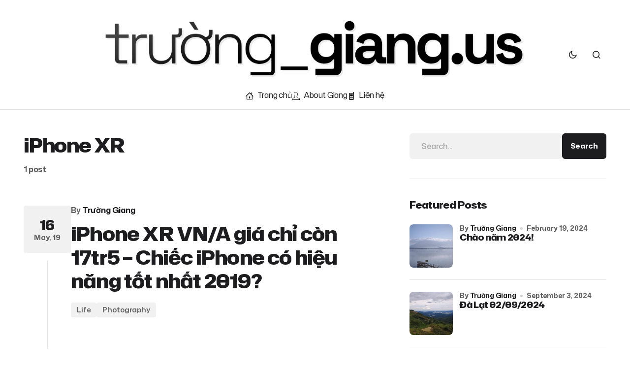

--- FILE ---
content_type: text/html; charset=UTF-8
request_url: https://giang.us/tag/iphone-xr/
body_size: 25924
content:
<!doctype html>
<html lang="en-US" prefix="og: https://ogp.me/ns#">
<head>
	<meta charset="UTF-8" />
	<meta name="viewport" content="width=device-width, initial-scale=1" />
	<link rel="profile" href="https://gmpg.org/xfn/11" />

	
<!-- Search Engine Optimization by Rank Math PRO - https://rankmath.com/ -->
<title>iPhone XR - Trường Giang</title>
<style id="perfmatters-used-css">.menu-item i._mi,.menu-item img._mi{display:inline-block;vertical-align:middle;}.menu-item i._mi{width:auto;height:auto;margin-top:-.265em;font-size:1.2em;line-height:1;}.menu-item i._before,.rtl .menu-item i._after{margin-right:.25em;}.menu-item img._before,.rtl .menu-item img._after{margin-right:.5em;}.menu-item ._svg{width:1em;}:root{--cs-header-initial-height:80px;--cs-header-height:80px;--cs-header-topbar-height:162px;--cs-header-border-width:1px;--cs-offcanvas-width:100%;--cs-entry-content-width:1056px;--cs-entry-content-large-width:920px;--cs-entry-content-medium-width:800px;--cs-entry-content-full:1648px;--cs-layout-elements-border-radius:4px;--cs-thumbnail-border-radius:8px;--cs-button-border-radius:26px;--cs-input-border-radius:3px;--cs-badge-border-radius:3px;--cs-tag-border-radius:3px;--cs-avatar-border-radius:50%;--cs-adminmbar-offset:0px;--cs-underline-bg-position:left 98%;}@media (min-width: 576px){:root{--cs-offcanvas-width:432px;}}:root,[data-scheme=light]{--cs-site-background:var(--cs-light-site-background,#fff);--cs-layout-background:var(--cs-light-layout-background,#f1f1f1);--cs-color-primary:var(--cs-light-primary-color,#1d1d1d);--cs-color-primary-contrast:#fff;--cs-color-secondary:var(--cs-light-secondary-color,#6e6e6e);--cs-color-secondary-contrast:#fff;--cs-color-accent:var(--cs-light-accent-color,#0d6eff);--cs-color-border:var(--cs-light-border-color,#e4e4e4);--cs-color-input:var(--cs-light-input-background);--cs-color-input-contrast:var(--cs-light-input-color);--cs-color-button:var(--cs-light-button-background,#1d1d1d);--cs-color-button-contrast:var(--cs-light-button-color,#fff);--cs-color-button-secondary:var(--cs-light-secondary-button-background,#ededed);--cs-color-button-secondary-contrast:var(--cs-light-secondary-button-color,#1d1d1d);--cs-color-button-hover:var(--cs-light-button-hover-background,var(--cs-light-accent-color));--cs-color-button-hover-contrast:var(--cs-light-button-hover-color,#fff);--cs-color-overlay-background:var(--cs-light-overlay-background-rgb,#000);--cs-color-entry-title-hover:#4a4a4a;--cs-color-tag-background:#f1f1f1;--cs-color-tag-background-hover:#ededed;--cs-color-meta-separator:#d2d2d2;--cs-color-excerpt:#6e6e6e;--cs-color-contrast-50:#f8f9fa;--cs-color-contrast-100:#f8f9fa;--cs-color-contrast-200:#e0e0e0;--cs-color-contrast-300:#dee2e6;--cs-color-contrast-400:#ced4da;--cs-color-contrast-500:#adb5bd;--cs-color-contrast-600:#6c757d;--cs-color-contrast-700:#495057;--cs-color-contrast-800:#343a40;--cs-color-contrast-900:#212529;}@media (prefers-color-scheme: dark){:root [data-scheme=auto]{--cs-site-background:var(--cs-dark-site-background,#1c1c1c);--cs-layout-background:var(--cs-dark-layout-background,#232323);--cs-color-primary:var(--cs-dark-primary-color,#fff);--cs-color-primary-contrast:#000;--cs-color-secondary:var(--cs-dark-secondary-color,#cdcdcd);--cs-color-secondary-contrast:#000;--cs-color-accent:var(--cs-dark-accent-color,#fff);--cs-color-border:var(--cs-dark-border-color,#343434);--cs-color-input:var(--cs-dark-input-background);--cs-color-input-contrast:var(--cs-dark-input-color);--cs-color-button:var(--cs-dark-button-background,#3e3e3e);--cs-color-button-contrast:var(--cs-dark-button-color,#fff);--cs-color-button-secondary:var(--cs-dark-secondary-button-background,#3e3e3e);--cs-color-button-secondary-contrast:var(--cs-dark-secondary-button-color,#fff);--cs-color-button-hover:var(--cs-dark-button-hover-background,#232323);--cs-color-button-hover-contrast:var(--cs-dark-button-hover-color,#fff);--cs-color-overlay-background:var(--cs-dark-overlay-background-rgb,#000);--cs-color-entry-title-hover:#bbb;--cs-color-tag-background:#232323;--cs-color-tag-background-hover:#3e3e3e;--cs-color-meta-separator:#616161;--cs-color-excerpt:#ddd;--cs-color-contrast-50:#000;--cs-color-contrast-100:#333;--cs-color-contrast-200:#494949;--cs-color-contrast-300:#606060;--cs-color-contrast-400:#777;--cs-color-contrast-500:#8e8e8e;--cs-color-contrast-600:#a4a4a4;--cs-color-contrast-700:#bbb;--cs-color-contrast-800:#d2d2d2;--cs-color-contrast-900:#e9e9e9;}}[data-scheme=dark]{--cs-site-background:var(--cs-dark-site-background,#1c1c1c);--cs-layout-background:var(--cs-dark-layout-background,#232323);--cs-color-primary:var(--cs-dark-primary-color,#fff);--cs-color-primary-contrast:#000;--cs-color-secondary:var(--cs-dark-secondary-color,#cdcdcd);--cs-color-secondary-contrast:#000;--cs-color-accent:var(--cs-dark-accent-color,#fff);--cs-color-border:var(--cs-dark-border-color,#343434);--cs-color-input:var(--cs-dark-input-background);--cs-color-input-contrast:var(--cs-dark-input-color);--cs-color-button:var(--cs-dark-button-background,#3e3e3e);--cs-color-button-contrast:var(--cs-dark-button-color,#fff);--cs-color-button-secondary:var(--cs-dark-secondary-button-background,#3e3e3e);--cs-color-button-secondary-contrast:var(--cs-dark-secondary-button-color,#fff);--cs-color-button-hover:var(--cs-dark-button-hover-background,#232323);--cs-color-button-hover-contrast:var(--cs-dark-button-hover-color,#fff);--cs-color-overlay-background:var(--cs-dark-overlay-background-rgb,#000);--cs-color-entry-title-hover:#bbb;--cs-color-tag-background:#232323;--cs-color-tag-background-hover:#3e3e3e;--cs-color-meta-separator:#616161;--cs-color-excerpt:#ddd;--cs-color-contrast-50:#000;--cs-color-contrast-100:#333;--cs-color-contrast-200:#494949;--cs-color-contrast-300:#606060;--cs-color-contrast-400:#777;--cs-color-contrast-500:#8e8e8e;--cs-color-contrast-600:#a4a4a4;--cs-color-contrast-700:#bbb;--cs-color-contrast-800:#d2d2d2;--cs-color-contrast-900:#e9e9e9;}[data-scheme=inverse]{--cs-color-primary:#fff;--cs-color-primary-contrast:#000;--cs-color-secondary:#fff;--cs-color-secondary-contrast:#000;--cs-color-border:#494949;--cs-color-contrast-50:rgba(255,255,255,.1);--cs-color-contrast-100:rgba(255,255,255,.1);--cs-color-contrast-200:rgba(255,255,255,.2);--cs-color-contrast-300:rgba(255,255,255,.3);--cs-color-contrast-400:rgba(255,255,255,.4);--cs-color-contrast-500:rgba(255,255,255,.5);--cs-color-contrast-600:rgba(255,255,255,.6);--cs-color-contrast-700:rgba(255,255,255,.7);--cs-color-contrast-800:rgba(255,255,255,.8);--cs-color-contrast-900:rgba(255,255,255,.9);}[data-scheme]{color:var(--cs-color-primary);}:root,[data-scheme=light]{--cs-palette-color-blue:#59bacc;--cs-palette-color-green:#58ad69;--cs-palette-color-orange:#ffbc49;--cs-palette-color-red:#e32c26;--cs-palette-color-black:#000;--cs-palette-color-white:#fff;--cs-palette-color-primary:#1d1d1d;--cs-palette-color-secondary:#6e6e6e;--cs-palette-color-layout:#f1f1f1;--cs-palette-color-border:#e4e4e4;--cs-palette-color-divider:#1d1d1d;--cs-palette-color-gray-50:#f8f9fa;--cs-palette-color-gray-100:#f8f9fa;--cs-palette-color-gray-200:#e0e0e0;}@media (prefers-color-scheme: dark){:root [data-scheme=auto]{--cs-palette-color-black:#fff;--cs-palette-color-white:#000;--cs-palette-color-primary:#fff;--cs-palette-color-secondary:#cdcdcd;--cs-palette-color-layout:#232323;--cs-palette-color-border:#343434;--cs-palette-color-divider:#494949;--cs-palette-color-gray-50:#000;--cs-palette-color-gray-100:#333;--cs-palette-color-gray-200:#494949;}}[data-scheme=dark]{--cs-palette-color-black:#fff;--cs-palette-color-white:#000;--cs-palette-color-primary:#fff;--cs-palette-color-secondary:#cdcdcd;--cs-palette-color-layout:#232323;--cs-palette-color-border:#343434;--cs-palette-color-divider:#494949;--cs-palette-color-gray-50:#000;--cs-palette-color-gray-100:#333;--cs-palette-color-gray-200:#494949;}[data-scheme=inverse]{--cs-palette-color-black:#fff;--cs-palette-color-white:#000;--cs-palette-color-primary:#fff;--cs-palette-color-border:#343434;--cs-palette-color-divider:#494949;--cs-palette-color-gray-50:rgba(255,255,255,.1);--cs-palette-color-gray-100:rgba(255,255,255,.1);--cs-palette-color-gray-200:rgba(255,255,255,.2);}@font-face{font-family:"cs-icons";src:url("https://giang.us/wp-content/themes/swyft/./assets/static/icon-fonts/icons.ttf") format("truetype"),url("https://giang.us/wp-content/themes/swyft/./assets/static/icon-fonts/icons.woff") format("woff"),url("https://giang.us/wp-content/themes/swyft/./assets/static/icon-fonts/icons.svg#icons") format("svg");font-weight:normal;font-style:normal;font-display:swap;}[class^=cs-icon-],[class*=" cs-icon-"]{font-family:"cs-icons" !important;speak:none;font-style:normal;font-weight:normal;font-variant:normal;text-transform:none;line-height:1;-webkit-font-smoothing:antialiased;-moz-osx-font-smoothing:grayscale;}.cs-icon-menu1:before{content:"";}.cs-icon-dark-mode:before{content:"";}.cs-icon-light-mode:before{content:"";}.cs-icon-search:before{content:"";}.cs-icon-x:before{content:"";}.cs-icon-chevron-up:before{content:"";}*,*::before,*::after{box-sizing:border-box;}html{font-family:sans-serif;line-height:1.15;-webkit-text-size-adjust:100%;-webkit-tap-highlight-color:rgba(0,0,0,0);}article,aside,figcaption,figure,footer,header,hgroup,main,nav,section{display:block;}body{margin:0;font-family:-apple-system,BlinkMacSystemFont,"Segoe UI",Roboto,"Helvetica Neue",Arial,"Noto Sans",sans-serif,"Apple Color Emoji","Segoe UI Emoji","Segoe UI Symbol","Noto Color Emoji";font-size:1rem;font-weight:400;line-height:1.5;text-align:left;background-color:#fff;color:#000;}[tabindex="-1"]:focus:not(:focus-visible){outline:0 !important;}hr,.wp-block-separator{box-sizing:content-box;height:0;overflow:visible;}h1,h2,h3,h4,h5,h6{margin-top:0;margin-bottom:1rem;}ol,ul,dl{margin-top:0;margin-bottom:1rem;}ol ol,ul ul,ol ul,ul ol{margin-bottom:0;}b,strong{font-weight:bolder;}a{color:var(--cs-color-secondary);text-decoration:underline;background-color:transparent;transition:color .25s;}a:hover{color:var(--cs-color-primary);text-decoration:none;}a:not([href]){color:inherit;text-decoration:none;}a:not([href]):hover{color:inherit;text-decoration:none;}figure{margin:0 0 1rem;}img{vertical-align:middle;border-style:none;}svg{overflow:hidden;vertical-align:middle;}button{border-radius:0;}button:focus{outline:1px dotted;outline:5px auto -webkit-focus-ring-color;}input,button,select,optgroup,textarea{margin:0;font-family:inherit;font-size:inherit;line-height:inherit;}button,input{overflow:visible;}button,select{text-transform:none;}button,[type=button],[type=reset],[type=submit]{-webkit-appearance:button;}button:not(:disabled),[type=button]:not(:disabled),[type=reset]:not(:disabled),[type=submit]:not(:disabled){cursor:pointer;}button::-moz-focus-inner,[type=button]::-moz-focus-inner,[type=reset]::-moz-focus-inner,[type=submit]::-moz-focus-inner{padding:0;border-style:none;}input[type=radio],input[type=checkbox]{box-sizing:border-box;padding:0;}input[type=date],input[type=time],input[type=datetime-local],input[type=month]{-webkit-appearance:listbox;}[type=number]::-webkit-inner-spin-button,[type=number]::-webkit-outer-spin-button{height:auto;}[type=search]{outline-offset:-2px;-webkit-appearance:none;}[type=search]::-webkit-search-decoration{-webkit-appearance:none;}::-webkit-file-upload-button{font:inherit;-webkit-appearance:button;}[hidden]{display:none !important;}html{-webkit-font-smoothing:antialiased;-moz-osx-font-smoothing:grayscale;font-size:16px;font-family:var(--cs-font-base-family);}@media (min-width: 992px){html{scrollbar-gutter:stable;}}body{font-family:var(--cs-font-base-family),sans-serif;font-size:var(--cs-font-base-size);font-weight:var(--cs-font-base-weight);font-style:var(--cs-font-base-style);line-height:var(--cs-font-base-line-height);letter-spacing:var(--cs-font-base-letter-spacing);}h1,h2,h3,h4,h5,h6,.h1,.h2,.h3,.h4,.h5,.h6{margin-top:0;margin-bottom:1rem;word-wrap:break-word;color:var(--cs-color-primary);font-family:var(--cs-font-headings-family),sans-serif;font-weight:var(--cs-font-headings-weight);text-transform:var(--cs-font-headings-text-transform);line-height:var(--cs-font-headings-line-height);letter-spacing:var(--cs-font-headings-letter-spacing);}h1,.h1{font-size:1.75rem;}@media (min-width: 768px){h1,.h1{font-size:2rem;}}@media (min-width: 992px){h1,.h1{font-size:2.5rem;}}@media (min-width: 1660px){h1,.h1{font-size:var(--cs-heading-1-font-size);}}h2,.h2{font-size:1.5rem;}@media (min-width: 768px){h2,.h2{font-size:1.75rem;}}@media (min-width: 992px){h2,.h2{font-size:2rem;}}@media (min-width: 1660px){h2,.h2{font-size:var(--cs-heading-2-font-size);}}hr,.wp-block-separator{border:0;border-top:1px solid var(--cs-color-contrast-200);}time{font-family:var(--cs-font-post-meta-family),sans-serif;font-size:var(--cs-font-post-meta-size);line-height:var(--cs-font-post-meta-line-height);font-weight:var(--cs-font-post-meta-weight);font-style:var(--cs-font-post-meta-style);letter-spacing:var(--cs-font-post-meta-letter-spacing);text-transform:var(--cs-font-post-meta-text-transform);}.alignleft{float:none;margin-right:0;}.alignleft:first-child + *{margin-top:0;}@media (min-width: 576px){.alignleft{float:left;margin-right:2rem;}}img.alignleft,img.alignright{margin-bottom:1rem;}.wp-block-group.alignleft,.wp-block-group.alignright,.wp-block-pullquote.alignleft,.wp-block-pullquote.alignright,.wp-block-cover-image.alignleft,.wp-block-cover-image.alignright,.wp-block-cover.alignleft,.wp-block-cover.alignright{max-width:100%;}@media (min-width: 576px){.wp-block-group.alignleft,.wp-block-group.alignright,.wp-block-pullquote.alignleft,.wp-block-pullquote.alignright,.wp-block-cover-image.alignleft,.wp-block-cover-image.alignright,.wp-block-cover.alignleft,.wp-block-cover.alignright{max-width:calc(50% - 1rem);}}.wp-block-latest-posts,.wp-block-categories-list,.wp-block-categories__list,.wp-block-archives-list{padding-left:0;margin-bottom:0;}.wp-block-latest-posts ul,.wp-block-categories-list ul,.wp-block-categories__list ul,.wp-block-archives-list ul{padding-left:20px;}.wp-block-latest-posts li,.wp-block-categories-list li,.wp-block-categories__list li,.wp-block-archives-list li{font-family:var(--cs-font-primary-family),sans-serif;font-size:var(--cs-font-primary-size);line-height:var(--cs-font-primary-line-height);font-weight:var(--cs-font-primary-weight);font-style:var(--cs-font-primary-style);letter-spacing:var(--cs-font-primary-letter-spacing);text-transform:var(--cs-font-primary-text-transform);display:flex;flex-wrap:wrap;position:relative;padding:.75rem 0;color:var(--cs-color-secondary);}.wp-block-latest-posts li:not(:first-child),.wp-block-categories-list li:not(:first-child),.wp-block-categories__list li:not(:first-child),.wp-block-archives-list li:not(:first-child){border-top:1px solid var(--cs-color-border);}.wp-block-latest-posts li:last-child,.wp-block-categories-list li:last-child,.wp-block-categories__list li:last-child,.wp-block-archives-list li:last-child{padding-bottom:0;}.wp-block-latest-posts li:first-child:last-child,.wp-block-categories-list li:first-child:last-child,.wp-block-categories__list li:first-child:last-child,.wp-block-archives-list li:first-child:last-child{padding-bottom:0;}.wp-block-latest-posts li a,.wp-block-categories-list li a,.wp-block-categories__list li a,.wp-block-archives-list li a{font-family:var(--cs-font-entry-title-family),sans-serif;line-height:var(--cs-font-entry-title-line-height);font-weight:var(--cs-font-entry-title-weight);letter-spacing:var(--cs-font-entry-title-letter-spacing);text-decoration:none;padding-right:.6666666667rem;margin-right:auto;}.wp-block-latest-posts li .wp-block-latest-posts__featured-image,.wp-block-categories-list li .wp-block-latest-posts__featured-image,.wp-block-categories__list li .wp-block-latest-posts__featured-image,.wp-block-archives-list li .wp-block-latest-posts__featured-image{width:100%;}.wp-block-latest-posts li .wp-block-latest-posts__featured-image img,.wp-block-categories-list li .wp-block-latest-posts__featured-image img,.wp-block-categories__list li .wp-block-latest-posts__featured-image img,.wp-block-archives-list li .wp-block-latest-posts__featured-image img{width:100%;height:auto;}.wp-block-latest-posts li .wp-block-latest-posts__featured-image:not(:last-child),.wp-block-categories-list li .wp-block-latest-posts__featured-image:not(:last-child),.wp-block-categories__list li .wp-block-latest-posts__featured-image:not(:last-child),.wp-block-archives-list li .wp-block-latest-posts__featured-image:not(:last-child){margin-bottom:1rem;}.wp-block-latest-posts li .wp-block-latest-posts__post-author,.wp-block-categories-list li .wp-block-latest-posts__post-author,.wp-block-categories__list li .wp-block-latest-posts__post-author,.wp-block-archives-list li .wp-block-latest-posts__post-author{font-family:var(--cs-font-post-meta-family),sans-serif;font-size:var(--cs-font-post-meta-size);line-height:var(--cs-font-post-meta-line-height);font-weight:var(--cs-font-post-meta-weight);font-style:var(--cs-font-post-meta-style);letter-spacing:var(--cs-font-post-meta-letter-spacing);text-transform:var(--cs-font-post-meta-text-transform);color:var(--cs-color-secondary);}.wp-block-latest-posts li .wp-block-latest-posts__post-author:not(:first-child),.wp-block-categories-list li .wp-block-latest-posts__post-author:not(:first-child),.wp-block-categories__list li .wp-block-latest-posts__post-author:not(:first-child),.wp-block-archives-list li .wp-block-latest-posts__post-author:not(:first-child){margin-top:.5rem;}.wp-block-latest-posts li .wp-block-latest-posts__post-author:not(:last-child),.wp-block-categories-list li .wp-block-latest-posts__post-author:not(:last-child),.wp-block-categories__list li .wp-block-latest-posts__post-author:not(:last-child),.wp-block-archives-list li .wp-block-latest-posts__post-author:not(:last-child){margin-right:.5rem;}.wp-block-latest-posts li .wp-block-latest-posts__post-date,.wp-block-categories-list li .wp-block-latest-posts__post-date,.wp-block-categories__list li .wp-block-latest-posts__post-date,.wp-block-archives-list li .wp-block-latest-posts__post-date{font-family:var(--cs-font-post-meta-family),sans-serif;font-size:var(--cs-font-post-meta-size);line-height:var(--cs-font-post-meta-line-height);font-weight:var(--cs-font-post-meta-weight);font-style:var(--cs-font-post-meta-style);letter-spacing:var(--cs-font-post-meta-letter-spacing);text-transform:var(--cs-font-post-meta-text-transform);color:var(--cs-color-secondary);}.wp-block-latest-posts li .wp-block-latest-posts__post-date:not(:first-child),.wp-block-categories-list li .wp-block-latest-posts__post-date:not(:first-child),.wp-block-categories__list li .wp-block-latest-posts__post-date:not(:first-child),.wp-block-archives-list li .wp-block-latest-posts__post-date:not(:first-child){margin-top:.5rem;}.wp-block-latest-posts li .wp-block-latest-posts__post-date:not(:last-child),.wp-block-categories-list li .wp-block-latest-posts__post-date:not(:last-child),.wp-block-categories__list li .wp-block-latest-posts__post-date:not(:last-child),.wp-block-archives-list li .wp-block-latest-posts__post-date:not(:last-child){margin-right:.5rem;}.wp-block-latest-posts > li > a,.wp-block-categories-list > li > a,.wp-block-categories__list > li > a,.wp-block-archives-list > li > a{font-size:1.125rem;color:var(--cs-color-primary);transition:.25s;}.wp-block-latest-posts > li > a:hover,.wp-block-categories-list > li > a:hover,.wp-block-categories__list > li > a:hover,.wp-block-archives-list > li > a:hover{color:var(--cs-color-secondary);}.cs-overlay-background{display:flex;flex-direction:column;position:relative;}.cs-overlay-background:after{background:rgba(var(--cs-color-overlay-background),.1);border-radius:var(--cs-thumbnail-border-radius);content:"";position:absolute;left:0;top:0;right:0;bottom:0;transition:.25s;opacity:1;}.cs-overlay-link{display:flex;position:absolute !important;left:0;top:0;right:0;bottom:0;width:100%;height:100%;z-index:1;}.cs-overlay-link a{display:block;}:root,[data-scheme=light]{--cs-color-placeholder:#a5a5a5;}@media (prefers-color-scheme: dark){:root [data-scheme=auto]{--cs-color-placeholder:#535353;}}[data-scheme=dark]{--cs-color-placeholder:#535353;}button,input[type=button],input[type=reset],input[type=submit],.cs-button{background-color:var(--cs-color-button);color:var(--cs-color-button-contrast);position:relative;display:inline-flex;align-items:center;justify-content:center;text-decoration:none;border:none;transition:.25s;box-shadow:none;overflow:hidden;cursor:pointer;font-family:var(--cs-font-primary-family),sans-serif;font-size:var(--cs-font-primary-size);line-height:var(--cs-font-primary-line-height);font-weight:var(--cs-font-primary-weight);font-style:var(--cs-font-primary-style);letter-spacing:var(--cs-font-primary-letter-spacing);text-transform:var(--cs-font-primary-text-transform);padding:.9375rem 1.5rem .9375rem 1.5rem;border-radius:var(--cs-button-border-radius);}button:focus,button:hover,input[type=button]:focus,input[type=button]:hover,input[type=reset]:focus,input[type=reset]:hover,input[type=submit]:focus,input[type=submit]:hover,.cs-button:focus,.cs-button:hover{background-color:var(--cs-color-button-hover);color:var(--cs-color-button-hover-contrast);outline:none;}button:disabled,button:disabled[disabled],input[type=button]:disabled,input[type=button]:disabled[disabled],input[type=reset]:disabled,input[type=reset]:disabled[disabled],input[type=submit]:disabled,input[type=submit]:disabled[disabled],.cs-button:disabled,.cs-button:disabled[disabled]{color:var(--cs-color-button-contrast);opacity:.5;padding:.875rem 1.25rem;}button:disabled:hover,button:disabled[disabled]:hover,input[type=button]:disabled:hover,input[type=button]:disabled[disabled]:hover,input[type=reset]:disabled:hover,input[type=reset]:disabled[disabled]:hover,input[type=submit]:disabled:hover,input[type=submit]:disabled[disabled]:hover,.cs-button:disabled:hover,.cs-button:disabled[disabled]:hover{background-color:var(--cs-color-button);color:var(--cs-color-button-contrast);}input[type=text],input[type=email],input[type=url],input[type=password],input[type=search],input[type=number],input[type=tel],input[type=range],input[type=date],input[type=month],input[type=week],input[type=time],input[type=datetime],input[type=datetime-local],input[type=color],select,textarea{display:block;width:100%;background-color:var(--cs-color-input,var(--cs-site-background));color:var(--cs-color-input-contrast,var(--cs-color-primary));line-height:var(--cs-font-input-line-height);box-shadow:none;padding:.9375rem 1.5rem;border-radius:var(--cs-button-border-radius);font-family:var(--cs-font-input-family),sans-serif;font-size:var(--cs-font-input-size);font-weight:var(--cs-font-input-weight);font-style:var(--cs-font-input-style);line-height:var(--cs-font-input-line-height);letter-spacing:var(--cs-font-input-letter-spacing);text-transform:var(--cs-font-input-text-transform);width:100%;min-height:52px;margin:0;outline:none;appearance:none;border:none;background-color:var(--cs-layout-background);transition:.25s;}input[type=text]:focus,input[type=email]:focus,input[type=url]:focus,input[type=password]:focus,input[type=search]:focus,input[type=number]:focus,input[type=tel]:focus,input[type=range]:focus,input[type=date]:focus,input[type=month]:focus,input[type=week]:focus,input[type=time]:focus,input[type=datetime]:focus,input[type=datetime-local]:focus,input[type=color]:focus,select:focus,textarea:focus{outline:none;box-shadow:none;}input[type=text]:focus::placeholder,input[type=email]:focus::placeholder,input[type=url]:focus::placeholder,input[type=password]:focus::placeholder,input[type=search]:focus::placeholder,input[type=number]:focus::placeholder,input[type=tel]:focus::placeholder,input[type=range]:focus::placeholder,input[type=date]:focus::placeholder,input[type=month]:focus::placeholder,input[type=week]:focus::placeholder,input[type=time]:focus::placeholder,input[type=datetime]:focus::placeholder,input[type=datetime-local]:focus::placeholder,input[type=color]:focus::placeholder,select:focus::placeholder,textarea:focus::placeholder{opacity:1;}input[type=text]::placeholder,input[type=email]::placeholder,input[type=url]::placeholder,input[type=password]::placeholder,input[type=search]::placeholder,input[type=number]::placeholder,input[type=tel]::placeholder,input[type=range]::placeholder,input[type=date]::placeholder,input[type=month]::placeholder,input[type=week]::placeholder,input[type=time]::placeholder,input[type=datetime]::placeholder,input[type=datetime-local]::placeholder,input[type=color]::placeholder,select::placeholder,textarea::placeholder{color:var(--cs-color-placeholder);}input[type=search]::-webkit-search-decoration,input[type=search]::-webkit-search-cancel-button,input[type=search]::-webkit-search-results-button,input[type=search]::-webkit-search-results-decoration{display:none;}.is-style-cs-horizontal-layout > li{display:grid;padding:1.5rem 0;grid-template-columns:calc(88px + 1rem * .875) auto 1fr;grid-template-rows:auto 1fr;}.is-style-cs-horizontal-layout > li:has(.wp-block-latest-posts__post-author) > a,.is-style-cs-horizontal-layout > li:has(.wp-block-latest-posts__post-date) > a{margin-top:.5rem;}.is-style-cs-horizontal-layout > li:first-child{padding-top:0;}.is-style-cs-horizontal-layout > li:last-child{padding-bottom:0;}.is-style-cs-horizontal-layout > li .wp-block-latest-posts__featured-image{float:none;grid-column:1/2;grid-row:1/3;margin:0;padding-right:.875rem;}@media (max-width: 575.98px){.is-style-cs-horizontal-layout > li .wp-block-latest-posts__featured-image{grid-row:1/4;}}.is-style-cs-horizontal-layout > li .wp-block-latest-posts__featured-image:not(:last-child){margin-bottom:0;}.is-style-cs-horizontal-layout > li .wp-block-latest-posts__featured-image a{position:relative;display:block;width:5.5rem;aspect-ratio:1/1;margin:0;padding:0;}.is-style-cs-horizontal-layout > li .wp-block-latest-posts__featured-image a:after{background:rgba(var(--cs-color-overlay-background),.1);border-radius:var(--cs-thumbnail-border-radius);content:"";position:absolute;left:0;top:0;right:0;bottom:0;transition:.25s;opacity:0;}.is-style-cs-horizontal-layout > li .wp-block-latest-posts__featured-image img{border-radius:var(--cs-thumbnail-border-radius);}.is-style-cs-horizontal-layout > li .wp-block-latest-posts__featured-image:hover a:after{opacity:1;}.is-style-cs-horizontal-layout > li > a,.is-style-cs-horizontal-layout > li .wp-block-latest-posts__post-title{grid-column:2/4;grid-row:2/3;padding:0;font-size:1.125rem;text-transform:none;font-style:normal;}@media (max-width: 575.98px){.is-style-cs-horizontal-layout > li > a,.is-style-cs-horizontal-layout > li .wp-block-latest-posts__post-title{grid-row:1/2;}}@media (max-width: 575.98px){.is-style-cs-horizontal-layout > li:has(.wp-block-latest-posts__post-author,.wp-block-latest-posts__post-date) .wp-block-latest-posts__post-title{grid-row:2/3;}}@media (max-width: 575.98px){.is-style-cs-horizontal-layout > li:has(.wp-block-latest-posts__post-author):has(.wp-block-latest-posts__post-date) .wp-block-latest-posts__post-title{grid-row:3/4;}}.is-style-cs-horizontal-layout > li .wp-block-latest-posts__post-author{grid-column:2/3;grid-row:1/2;padding-top:0;font-size:.875rem;}@media (max-width: 575.98px){.is-style-cs-horizontal-layout > li .wp-block-latest-posts__post-author{grid-column:2/4;}}.is-style-cs-horizontal-layout > li .wp-block-latest-posts__post-author:not(:first-child){margin-top:0;}.is-style-cs-horizontal-layout > li .wp-block-latest-posts__post-author::first-letter{text-transform:capitalize;}.is-style-cs-horizontal-layout > li .wp-block-latest-posts__post-author a{font-family:var(--cs-font-post-meta-family),sans-serif;font-size:var(--cs-font-post-meta-size);line-height:var(--cs-font-post-meta-line-height);font-weight:var(--cs-font-post-meta-weight);font-style:var(--cs-font-post-meta-style);letter-spacing:var(--cs-font-post-meta-letter-spacing);text-transform:var(--cs-font-post-meta-text-transform);padding:0;font-size:.875rem;color:var(--cs-color-primary);}.is-style-cs-horizontal-layout > li .wp-block-latest-posts__post-author a:hover{color:var(--cs-color-accent);}@media (prefers-color-scheme: dark){:root [data-scheme=auto] .is-style-cs-horizontal-layout > li .wp-block-latest-posts__post-author a:hover{opacity:.7;}}[data-scheme=dark] .is-style-cs-horizontal-layout > li .wp-block-latest-posts__post-author a:hover{opacity:.7;}.is-style-cs-horizontal-layout > li .wp-block-latest-posts__post-date{grid-column:3/4;grid-row:1/2;padding-top:0;font-size:.875rem;}@media (max-width: 575.98px){.is-style-cs-horizontal-layout > li .wp-block-latest-posts__post-date{grid-column:2/4;grid-row:1/2;}}.is-style-cs-horizontal-layout > li .wp-block-latest-posts__post-date:not(:first-child){margin-top:0;}@media (max-width: 575.98px){.is-style-cs-horizontal-layout > li .wp-block-latest-posts__post-author + .wp-block-latest-posts__post-date{margin-top:.5rem;grid-row:2/3;}}@media (min-width: 576px){.is-style-cs-horizontal-layout > li .wp-block-latest-posts__post-author + .wp-block-latest-posts__post-date:before{display:inline-block;content:"";width:.3125rem;height:.3125rem;margin-right:.5rem;transform:translateY(-2px);border-radius:50%;background:var(--cs-color-meta-separator);}}.is-style-cs-tiles{display:flex;gap:1rem;flex-wrap:wrap;}.is-style-cs-tiles:not(:first-child){margin-top:1.75rem;}.is-style-cs-tiles > li{margin:0;padding:0;}.is-style-cs-tiles > li:not(:first-child){border:none;}.is-style-cs-tiles > li > a{font-family:var(--cs-font-category-family),sans-serif;font-size:var(--cs-font-category-size);line-height:var(--cs-font-category-line-height);font-weight:var(--cs-font-category-weight);font-style:var(--cs-font-category-style);letter-spacing:var(--cs-font-category-letter-spacing);text-transform:var(--cs-font-category-text-transform);display:flex;column-gap:.5rem;padding:.5rem .875rem !important;justify-content:center;align-items:center;flex-wrap:nowrap;background:var(--cs-color-tag-background);color:var(--cs-color-primary);border-radius:var(--cs-layout-elements-border-radius);text-decoration:none;transition:.25s;}.is-style-cs-tiles > li > a:hover{background:var(--cs-color-tag-background-hover);color:var(--cs-color-primary);}.is-style-cs-tiles > li > a span{display:flex;justify-content:center;align-items:center;min-width:1.5rem;padding:.25rem .5rem;font-size:.8125rem;line-height:1.2;background:var(--cs-site-background);color:var(--cs-color-secondary);border-radius:var(--cs-layout-elements-border-radius);}body{background:var(--cs-site-background);overflow-x:hidden;-moz-osx-font-smoothing:grayscale;-webkit-font-smoothing:antialiased;--cs-wpadminbar-height:0px;}.cs-site,.cs-site-inner{min-height:calc(100vh - var(--cs-wpadminbar-height));}.cs-container{width:100%;padding-right:24px;padding-left:24px;margin-right:auto;margin-left:auto;max-width:var(--cs-mobile-container,576px);}@media (min-width: 768px){.cs-container{max-width:var(--cs-tablet-container,992px);}}@media (min-width: 992px){.cs-container{max-width:var(--cs-laptop-container,1200px);}}@media (min-width: 1200px){.cs-container{max-width:var(--cs-desktop-container,1648px);}}@media (min-width: 992px) and (max-width: 1199.98px){.cs-container{padding-right:3rem;padding-left:3rem;}}@media (min-width: 1200px) and (max-width: 1659.98px){.cs-container{padding-right:3rem;padding-left:3rem;}}.cs-site-content{margin-top:1.5rem;margin-bottom:4rem;}@media (min-width: 768px){.cs-site-content{margin-bottom:6rem;}}@media (min-width: 992px){.cs-site-content{margin-bottom:6.5rem;}}.cs-site-inner{display:flex;flex-direction:column;}.cs-site-inner > *{flex:0 0 auto;}.cs-site-inner main{flex:1 0 auto;}.cs-header-before{height:var(--cs-header-initial-height);}.cs-header-before + .cs-header{margin-top:calc(0px - var(--cs-header-initial-height));}.cs-header{position:relative;width:100%;background:var(--cs-site-background);transition:all .3s linear;z-index:10;}.cs-header:after{content:"";display:block;width:100%;height:var(--cs-header-border-width);background-color:var(--cs-color-border);transition:.25s;}.cs-header__inner{display:flex;justify-content:space-between;align-items:stretch;min-height:var(--cs-header-height);transition:min-height .3s linear,border-bottom-color .3s linear;}.cs-header__inner-mobile{display:flex;min-height:var(--cs-header-height);}@media (min-width: 992px){.cs-header__inner-mobile{display:none;}}.cs-header__inner-mobile .cs-search{top:100%;max-width:100%;border-radius:0;}.cs-header__inner-desktop{display:none;min-height:var(--cs-header-initial-height);}.cs-header__inner-desktop .cs-header__logo img{max-height:calc(var(--cs-header-initial-height) - 20px);}@media (min-width: 992px){.cs-header__inner-desktop{display:flex;}}.cs-header__col{display:flex;align-items:center;flex:1;}.cs-header__col > *:not(:first-child){margin-left:.75rem;}.cs-header__inner-mobile .cs-header__col > *:not(:first-child){margin-left:10px;}.cs-header__col.cs-col-left{justify-content:flex-start;}.cs-header__col.cs-col-left:not(:only-child){padding-left:0;padding-right:20px;}.cs-header__col.cs-col-center{flex:initial;justify-content:center;}.cs-header__col.cs-col-center:not(:only-child){padding:0 20px;}.cs-header__inner-mobile .cs-header__col.cs-col-center{padding:0;}.cs-header__col.cs-col-right{justify-content:flex-end;}.cs-header__col.cs-col-right:not(:only-child){padding-left:20px;padding-right:0;}.cs-header__offcanvas-toggle{display:flex;flex-direction:column;cursor:pointer;transition:.25s;}.cs-header__offcanvas-toggle:hover .cs-icon{color:var(--cs-color-accent);}@media (prefers-color-scheme: dark){:root [data-scheme=auto] .cs-header__offcanvas-toggle:hover .cs-icon{color:var(--cs-color-primary);opacity:.7;}}[data-scheme=dark] .cs-header__offcanvas-toggle:hover .cs-icon{color:var(--cs-color-primary);opacity:.7;}.cs-header__offcanvas-toggle .cs-icon{font-size:1.5em;}.cs-header .cs-logo{margin-bottom:0;}@media (min-width: 1200px){.cs-header .cs-logo:not(:first-child){margin-left:2rem;}}.cs-header__logo{display:block;color:var(--cs-color-primary);white-space:nowrap;text-decoration:none;transition:none;font-family:var(--cs-font-main-logo-family),sans-serif;font-size:var(--cs-font-main-logo-size);font-weight:var(--cs-font-main-logo-weight);font-style:var(--cs-font-main-logo-style);letter-spacing:var(--cs-font-main-logo-letter-spacing);text-transform:var(--cs-font-main-logo-text-transform);}.cs-header__logo:has(> img){transition:none;}.cs-header__logo.cs-logo-dark{display:none;}@media (prefers-color-scheme: dark){:root [data-scheme=auto] .cs-header__logo.cs-logo-dark{display:block;}}[data-scheme=dark] .cs-header__logo.cs-logo-dark{display:block;}@media (prefers-color-scheme: dark){:root [data-scheme=auto] .cs-header__logo.cs-logo-default{display:none;}}[data-scheme=dark] .cs-header__logo.cs-logo-default{display:none;}.cs-header__logo img{display:block;max-width:inherit;max-height:calc(var(--cs-header-height) - 20px);}.cs-header__nav{align-self:stretch;}.cs-header__nav:not(:first-child){margin-left:2rem;}.cs-header__nav-inner{display:flex;align-items:center;height:100%;gap:2rem;margin:0;padding:0;list-style:none;}.cs-header__nav-inner li{position:relative;}.cs-header__nav-inner > li{height:calc(100% + var(--cs-header-border-width));}.cs-header__nav-inner > li:not(.menu-item-has-children):after{content:"";width:100%;height:3px;background-color:var(--cs-color-accent);position:absolute;bottom:0px;left:0;transform:translateY(1px) scaleX(0);transform-origin:bottom right;transition:transform .3s ease;}.cs-header__nav-inner > li:not(.menu-item-has-children):hover:after{transform:translateY(1px) scaleX(1);transform-origin:bottom left;}.cs-header__nav-inner > li > a{font-family:var(--cs-font-menu-family),sans-serif;font-size:var(--cs-font-menu-size);line-height:var(--cs-font-menu-line-height);font-weight:var(--cs-font-menu-weight);font-style:var(--cs-font-menu-style);letter-spacing:var(--cs-font-menu-letter-spacing);text-transform:var(--cs-font-menu-text-transform);position:relative;display:flex;align-items:center;height:100%;white-space:nowrap;color:var(--cs-color-primary);text-decoration:none;}.cs-header__nav-inner > li > a[href="#"]{cursor:default;}.cs-header__nav-inner > li > a > span{padding-top:.25em;display:inline;padding-bottom:.125em;background:linear-gradient(to right,currentColor 0%,currentColor 98%);background-size:0px 1px;background-repeat:no-repeat;background-position:var(--cs-underline-bg-position);color:var(--cs-color-primary);transition:.25s;text-decoration:none;}.cs-header__search-toggle{display:flex;align-items:center;justify-content:center;text-decoration:none;margin-right:-8px;}.cs-header__search-toggle:not(:first-child){margin-left:.5rem;}@media (min-width: 992px){.cs-header__search-toggle{margin-right:0;}}.cs-header__search-toggle .cs-icon{display:flex;align-items:center;justify-content:center;text-decoration:none;width:40px;height:40px;border-radius:50%;transition:.25s;font-size:1.25rem;cursor:pointer;}.cs-header__search-toggle:hover .cs-icon{background:var(--cs-layout-background);}.cs-navbar-smart-enabled .cs-header{position:sticky;top:calc(var(--cs-wpadminbar-height) - var(--cs-header-height) - var(--cs-header-border-width));}.cs-header-topbar{display:none;}@media (min-width: 992px){.cs-header-topbar{display:block;position:relative;z-index:11;transition:all .3s linear;}}.cs-header-topbar .cs-header__inner{min-height:var(--cs-header-topbar-height);}.cs-header-topbar .cs-col-left,.cs-header-topbar .cs-col-right{align-items:flex-start;}.cs-header-topbar .cs-col-left > *,.cs-header-topbar .cs-col-right > *{transform:translateY(calc(( var(--cs-header-topbar-height) + var(--cs-header-initial-height) ) / 2 - 50%));}.cs-header-topbar .cs-col-center{align-items:flex-end;}.cs-header-topbar .cs-header__logo img{width:auto;max-height:calc(var(--cs-header-topbar-height) - 30px);}.cs-header-three .cs-header__inner-desktop .cs-logo,.cs-header-three .cs-header__inner-desktop .cs-social,.cs-header-three .cs-header__inner-desktop .cs-header__offcanvas-toggle,.cs-header-three .cs-header__inner-desktop .cs-header__scheme-toggle,.cs-header-three .cs-header__inner-desktop .cs-header__search-toggle{transform:translateX(-9999px);opacity:0;}.cs-display-header-overlay .cs-site-inner:has(.cs-header:hover:not(.cs-scroll-sticky),.cs-header:focus:not(.cs-scroll-sticky),.cs-header-topbar:hover,.cs-header-topbar:focus,.cs-header.cs-search-visible) .cs-header-topbar{background:var(--cs-site-background);}.cs-display-header-overlay .cs-site-inner:has(.cs-header:hover:not(.cs-scroll-sticky),.cs-header:focus:not(.cs-scroll-sticky),.cs-header-topbar:hover,.cs-header-topbar:focus,.cs-header.cs-search-visible) .cs-header{background:var(--cs-site-background);}.cs-display-header-overlay .cs-site-inner:has(.cs-header:hover:not(.cs-scroll-sticky),.cs-header:focus:not(.cs-scroll-sticky),.cs-header-topbar:hover,.cs-header-topbar:focus,.cs-header.cs-search-visible) .cs-header__logo,.cs-display-header-overlay .cs-site-inner:has(.cs-header:hover:not(.cs-scroll-sticky),.cs-header:focus:not(.cs-scroll-sticky),.cs-header-topbar:hover,.cs-header-topbar:focus,.cs-header.cs-search-visible) .menu-item > a > span,.cs-display-header-overlay .cs-site-inner:has(.cs-header:hover:not(.cs-scroll-sticky),.cs-header:focus:not(.cs-scroll-sticky),.cs-header-topbar:hover,.cs-header-topbar:focus,.cs-header.cs-search-visible) .menu-item-has-children > a:after,.cs-display-header-overlay .cs-site-inner:has(.cs-header:hover:not(.cs-scroll-sticky),.cs-header:focus:not(.cs-scroll-sticky),.cs-header-topbar:hover,.cs-header-topbar:focus,.cs-header.cs-search-visible) .cs-header__offcanvas-toggle,.cs-display-header-overlay .cs-site-inner:has(.cs-header:hover:not(.cs-scroll-sticky),.cs-header:focus:not(.cs-scroll-sticky),.cs-header-topbar:hover,.cs-header-topbar:focus,.cs-header.cs-search-visible) .cs-header__scheme-toggle-icons,.cs-display-header-overlay .cs-site-inner:has(.cs-header:hover:not(.cs-scroll-sticky),.cs-header:focus:not(.cs-scroll-sticky),.cs-header-topbar:hover,.cs-header-topbar:focus,.cs-header.cs-search-visible) .cs-header__search-toggle{color:var(--cs-color-primary);}.cs-display-header-overlay .cs-site-inner:has(.cs-header:hover:not(.cs-scroll-sticky),.cs-header:focus:not(.cs-scroll-sticky),.cs-header-topbar:hover,.cs-header-topbar:focus,.cs-header.cs-search-visible) .cs-header__nav-inner > li > a :root,[data-scheme=light] .cs-display-header-overlay .cs-site-inner:has(.cs-header:hover:not(.cs-scroll-sticky),.cs-header:focus:not(.cs-scroll-sticky),.cs-header-topbar:hover,.cs-header-topbar:focus,.cs-header.cs-search-visible) .cs-header__nav-inner > li > a{color:var(--cs-light-primary-color);}@media (prefers-color-scheme: dark){:root [data-scheme=auto] .cs-display-header-overlay .cs-site-inner:has(.cs-header:hover:not(.cs-scroll-sticky),.cs-header:focus:not(.cs-scroll-sticky),.cs-header-topbar:hover,.cs-header-topbar:focus,.cs-header.cs-search-visible) .cs-header__nav-inner > li > a{color:var(--cs-dark-primary-color);}}[data-scheme=dark] .cs-display-header-overlay .cs-site-inner:has(.cs-header:hover:not(.cs-scroll-sticky),.cs-header:focus:not(.cs-scroll-sticky),.cs-header-topbar:hover,.cs-header-topbar:focus,.cs-header.cs-search-visible) .cs-header__nav-inner > li > a{color:var(--cs-dark-primary-color);}.cs-display-header-overlay .cs-site-inner:has(.cs-header:hover:not(.cs-scroll-sticky),.cs-header:focus:not(.cs-scroll-sticky),.cs-header-topbar:hover,.cs-header-topbar:focus,.cs-header.cs-search-visible) .cs-header__nav-inner > li.current-menu-item:after{background-color:var(--cs-color-accent);}.cs-search{transform:translate3d(0,0,0);position:fixed;height:calc(100% - var(--cs-wpadminbar-height));top:var(--cs-wpadminbar-height);right:calc(var(--cs-offcanvas-width) * -1);width:var(--cs-offcanvas-width);display:flex;flex-direction:column;background:var(--cs-site-background);-webkit-overflow-scrolling:touch;z-index:100;transition:transform .4s;overflow:hidden;}@media (min-width: 1200px){.cs-search{--cs-offcanvas-width:33.5rem;}}@media (min-width: 992px){.cs-search{opacity:0;visibility:hidden;position:fixed;top:calc(var(--cs-header-initial-height) + var(--cs-header-border-width) + var(--cs-wpadminbar-height));margin-bottom:calc(var(--cs-header-initial-height) + var(--cs-header-border-width) + var(--cs-wpadminbar-height));padding-bottom:2.5rem;right:0;z-index:10;width:100%;overflow-y:scroll;overflow-x:hidden;-ms-overflow-style:none;scrollbar-width:none;transform:none !important;height:unset;}.cs-search::-webkit-scrollbar{display:none;}.cs-header-three:not(.cs-scroll-sticky) .cs-search{top:calc(var(--cs-header-initial-height) + var(--cs-header-topbar-height) + var(--cs-header-border-width) + var(--cs-wpadminbar-height));}}@media (min-width: 1660px){.cs-search{padding-bottom:5rem;}}.cs-search__header{display:grid;grid-template-columns:1fr 40px;align-items:center;padding:.5rem calc(( 40px * .5 ) - 4px) .5rem 24px;min-height:var(--cs-header-height);border-bottom:var(--cs-header-border-width) solid var(--cs-color-border);}@media (min-width: 992px){.cs-search__header{display:flex;width:100%;max-width:var(--cs-entry-content-medium-width);margin:0 auto;padding:2.5rem 0 0 0;justify-content:center;border-bottom:none;}}@media (min-width: 1660px){.cs-search__header{padding-top:5rem;}}@media (max-width: 991.98px){.cs-search__header h2{margin:0;font-size:1.5rem;}}@media (max-width: 575.98px){.cs-search__header h2{font-size:1.125rem;}}.cs-search__close{display:flex;align-items:center;justify-content:center;width:40px;height:40px;cursor:pointer;}.cs-search__close i.cs-icon{font-size:1.5rem;}@media (min-width: 992px){.cs-search__close{display:none;}}@media (max-width: 991.98px){.cs-search .cs-search__form .cs-search__group{flex-direction:column;gap:1rem;}}@media (max-width: 991.98px){.cs-search .cs-search__form .cs-search__submit{width:100%;}}.cs-search__form-container{padding:1.5rem;}@media (min-width: 992px){.cs-search__form-container{width:100%;max-width:var(--cs-entry-content-medium-width);margin:0 auto;padding:2rem 0 1.5rem 0;}}.cs-search__content{flex-direction:column;overflow-y:auto;padding:0 1.5rem 1.5rem;}@media (min-width: 992px){.cs-search__content{width:100%;max-width:var(--cs-entry-content-medium-width);margin:0 auto;padding:0;}}.cs-search-overlay{display:none;}@keyframes fade{0%{opacity:0;}100%{opacity:1;}}.cs-footer{background:var(--cs-layout-background);}.cs-footer__item + .cs-footer__item{border-top:1px solid var(--cs-color-border);}.cs-footer__item-inner{display:flex;flex-direction:column;align-items:flex-start;}@media (min-width: 992px){.cs-footer__item-inner{flex-direction:row;align-items:center;justify-content:space-between;align-items:stretch;}}.cs-footer__item-top-bar{padding:3rem 0 1.5rem 0;}@media (min-width: 1200px){.cs-footer__item-top-bar{padding:4rem 0 2.5rem 0;}}.cs-footer__item-top-bar .cs-footer__item-inner{display:grid;grid-template-columns:auto;grid-gap:3rem;justify-content:start;align-items:center;}@media (min-width: 1200px){.cs-footer__item-top-bar .cs-footer__item-inner{grid-template-columns:repeat(3,1fr);grid-gap:1rem;}}@media (min-width: 992px){.cs-footer__item-top-bar .cs-footer__item-inner .cs-col-left:last-child{grid-column:span 2;}}@media (min-width: 992px){.cs-footer__item-top-bar .cs-footer__item-inner .cs-col-right:first-child{grid-column:span 2;}}.cs-footer__item-bottom-bar{padding:1.5rem 0;}@media (min-width: 1200px){.cs-footer__item-bottom-bar{padding:2.5rem 0;}}.cs-footer__col{display:flex;flex-direction:column;justify-content:center;flex:1;}.cs-footer__col > *:not(:first-child){margin-top:.75rem;}.cs-footer__col.cs-col-left{justify-content:flex-start;}@media (min-width: 1200px){.cs-footer__col.cs-col-left:not(:only-child){padding-right:20px;}}.cs-footer__col.cs-col-center{max-width:100%;}@media (min-width: 1200px){.cs-footer__col.cs-col-center:not(:only-child){padding-right:20px;padding-left:20px;justify-content:center;}}@media (min-width: 1200px){.cs-footer__col.cs-col-right:not(:only-child){padding-left:20px;justify-content:flex-end;text-align:right;}}.cs-footer__logo{display:block;white-space:nowrap;font-family:var(--cs-font-footer-logo-family),sans-serif;font-size:var(--cs-font-footer-logo-size);font-weight:var(--cs-font-footer-logo-weight);font-style:var(--cs-font-footer-logo-style);letter-spacing:var(--cs-font-footer-logo-letter-spacing);text-transform:var(--cs-font-footer-logo-text-transform);color:var(--cs-color-primary);text-decoration:none;}.cs-footer__logo img{display:block;max-width:inherit;width:auto;max-height:60px;}.cs-footer__logo.cs-logo-dark{display:none;}@media (prefers-color-scheme: dark){:root [data-scheme=auto] .cs-footer__logo.cs-logo-dark{display:block;}}[data-scheme=dark] .cs-footer__logo.cs-logo-dark{display:block;}@media (prefers-color-scheme: dark){:root [data-scheme=auto] .cs-footer__logo.cs-logo-default{display:none;}}[data-scheme=dark] .cs-footer__logo.cs-logo-default{display:none;}.cs-footer__copyright{font-family:var(--cs-font-secondary-family),sans-serif;font-size:var(--cs-font-secondary-size);font-weight:var(--cs-font-secondary-weight);font-style:var(--cs-font-secondary-style);letter-spacing:var(--cs-font-secondary-letter-spacing);text-transform:var(--cs-font-secondary-text-transform);font-size:.9375rem;color:var(--cs-color-secondary);}.cs-footer__copyright:not(:first-child){margin-top:.5rem;}.cs-footer__copyright a{display:inline;padding-bottom:.125em;background:linear-gradient(to right,currentColor 0%,currentColor 98%);background-size:100% 1px;background-repeat:no-repeat;background-position:var(--cs-underline-bg-position);color:var(--cs-color-primary);transition:.25s;text-decoration:none;color:var(--cs-color-secondary);padding-bottom:.0625rem;}.cs-footer__copyright a:hover{background-size:100% 1px;color:var(--cs-color-primary);}@keyframes loading{0%{transform:rotate(0deg);}100%{transform:rotate(360deg);}}.entry-content a:not([class],.wp-block-post-terms > a,.wp-block-latest-posts a,.wp-block-categories a,.wp-block-archives-list a,.wp-block-cover a,.wp-block-calendar a,.wp-block-comment-reply-link a,.wp-block-comment-author-name a,.wp-block-comment-date a),.entry-content a.wp-block-pages-list__item__link{display:inline;padding-bottom:.0625em;background:linear-gradient(to right,currentColor 0%,currentColor 98%);background-size:100% 1px;background-repeat:no-repeat;background-position:var(--cs-underline-bg-position);color:var(--cs-color-accent);transition:.25s;text-decoration:none;}.entry-content a:not([class],.wp-block-post-terms > a,.wp-block-latest-posts a,.wp-block-categories a,.wp-block-archives-list a,.wp-block-cover a,.wp-block-calendar a,.wp-block-comment-reply-link a,.wp-block-comment-author-name a,.wp-block-comment-date a):hover,.entry-content a.wp-block-pages-list__item__link:hover{background-size:0px 1px;color:var(--cs-color-accent);}.cs-sidebar__area{margin:0 auto;}.cs-sidebar-enabled .cs-sidebar__area{order:2;}@media (min-width: 768px){.cs-sidebar__area{margin:initial;}}@media (min-width: 992px){.cs-sidebar__area{margin:initial;}.cs-sidebar-right .cs-sidebar__area{order:2;}}.cs-sidebar__inner{column-count:1;column-gap:40px;}.cs-sidebar__inner .widget{break-inside:avoid;}@media (min-width: 768px){.cs-sidebar__inner{column-count:2;}}@media (min-width: 992px){.cs-sidebar__inner{column-count:1;}}.cs-sidebar__area .widget:not(:last-child){margin-bottom:40px;padding-bottom:40px;border-bottom:1px solid var(--cs-color-border);}@supports (position: sticky) or (position: -webkit-sticky){@media (min-width: 992px){.cs-sticky-sidebar-enabled.cs-stick-last .cs-sidebar__inner{display:flex;flex-direction:column;height:100%;}.cs-sticky-sidebar-enabled.cs-stick-last .cs-sidebar__inner .widget:last-child{position:relative;position:sticky;top:calc(var(--cs-wpadminbar-height) + 4rem);transition:.4s;}}}.cs-main-content{position:relative;display:grid;grid-auto-flow:row;row-gap:3rem;grid-template-columns:minmax(0,1fr);margin-top:2.5rem;}@media (min-width: 992px){.cs-main-content{margin-top:3rem;column-gap:48px;}}@media (min-width: 1660px){.cs-main-content{margin-top:4rem;column-gap:56px;}}.cs-sidebar-right .cs-main-content{grid-template-columns:minmax(0,1fr);}@media (min-width: 992px){.cs-sidebar-right .cs-main-content{grid-template-columns:minmax(0,1fr) 360px;}}@media (min-width: 1200px){.cs-sidebar-right .cs-main-content{grid-template-columns:minmax(0,1fr) 400px;}}@media (min-width: 1660px){.cs-sidebar-right .cs-main-content{grid-template-columns:minmax(0,1fr) 488px;}}.cs-content-area{position:relative;font-size:var(--cs-font-post-content-size);}.cs-sidebar-enabled .cs-content-area{order:1;}@media (min-width: 992px){.cs-sidebar-right .cs-content-area{order:1;}}.cs-content-area{--cs-post-area-align-content:flex-start;--cs-post-area-content-padding:0px;--cs-post-area-content-border-radius:0;--cs-post-area-content-background:none;--cs-post-area-content-border:0px;--cs-post-area-align-image:stretch;}.cs-posts-area{--cs-post-area-separator-width:1px;--cs-post-area-separator-color:var(--cs-color-contrast-200);}.cs-posts-area__main{--cs-posts-area-grid-columns:1;--cs-posts-area-grid-row-gap:4rem;--cs-posts-area-grid-column-gap:1.5rem;display:grid;grid-row-gap:var(--cs-posts-area-grid-row-gap);grid-column-gap:var(--cs-posts-area-grid-column-gap);grid-template-columns:repeat(var(--cs-posts-area-grid-columns),minmax(0,1fr));}.cs-posts-area__timeline{display:flex;flex-direction:column;gap:0;}.cs-posts-area__timeline .cs-entry{display:flex;gap:1rem;justify-content:stretch;width:100%;height:100%;}@media (min-width: 992px){.cs-posts-area__timeline .cs-entry{gap:2.5rem;}}.cs-posts-area__timeline .cs-entry__timeline{display:flex;flex-direction:column;width:3rem;padding-bottom:3rem;}@media (min-width: 576px){.cs-posts-area__timeline .cs-entry__timeline{width:4.5rem;padding-bottom:5rem;}}@media (min-width: 768px){.cs-posts-area__timeline .cs-entry__timeline{width:6rem;}}.cs-posts-area__timeline .cs-entry__timeline-date{position:sticky;top:calc(var(--cs-header-height) + 1rem);display:flex;flex-direction:column;justify-content:center;align-items:center;gap:.125rem;width:3rem;height:3rem;min-width:48px;min-height:48px;background:var(--cs-layout-background);border-radius:var(--cs-layout-elements-border-radius);}@media (min-width: 576px){.cs-posts-area__timeline .cs-entry__timeline-date{gap:.25rem;width:4.5rem;height:4.5rem;min-width:72px;min-height:72px;}}@media (min-width: 768px){.cs-posts-area__timeline .cs-entry__timeline-date{gap:.25rem;width:6rem;height:6rem;min-width:96px;min-height:96px;}}.cs-posts-area__timeline .cs-entry__timeline-date-day{font-family:var(--cs-font-headings-family),sans-serif;font-weight:var(--cs-font-headings-weight);text-transform:var(--cs-font-headings-text-transform);line-height:var(--cs-font-headings-line-height);letter-spacing:var(--cs-font-headings-letter-spacing);font-size:1rem;color:var(--cs-color-primary);}@media (min-width: 576px){.cs-posts-area__timeline .cs-entry__timeline-date-day{font-size:1.375rem;}}@media (min-width: 768px){.cs-posts-area__timeline .cs-entry__timeline-date-day{font-size:1.75rem;}}.cs-posts-area__timeline .cs-entry__timeline-date-month{font-family:var(--cs-font-post-meta-family),sans-serif;font-size:var(--cs-font-post-meta-size);line-height:var(--cs-font-post-meta-line-height);font-weight:var(--cs-font-post-meta-weight);font-style:var(--cs-font-post-meta-style);letter-spacing:var(--cs-font-post-meta-letter-spacing);text-transform:var(--cs-font-post-meta-text-transform);font-size:.625rem;color:var(--cs-color-secondary);}@media (min-width: 576px){.cs-posts-area__timeline .cs-entry__timeline-date-month{font-size:.75rem;}}@media (min-width: 768px){.cs-posts-area__timeline .cs-entry__timeline-date-month{font-size:.9375rem;}}.cs-posts-area__timeline .cs-entry__timeline hr,.cs-posts-area__timeline .cs-entry__timeline .wp-block-separator{border-left:1px solid var(--cs-color-border);height:calc(100% + 1rem * 2);margin:1rem auto -2rem;width:0;}@media (min-width: 576px){.cs-posts-area__timeline .cs-entry__timeline hr,.cs-posts-area__timeline .cs-entry__timeline .wp-block-separator{height:calc(100% + 1rem * 4);margin:1rem auto -4rem;}}.cs-posts-area__timeline .cs-entry__outer{display:flex;flex-direction:column;gap:1rem;width:100%;padding-bottom:2rem;}@media (min-width: 576px){.cs-posts-area__timeline .cs-entry__outer{gap:2rem;max-width:var(--cs-entry-content-large-width);padding-bottom:4rem;}}.cs-posts-area__timeline .cs-entry__content{display:flex;flex-direction:column;}.cs-posts-area__timeline .cs-entry__post-meta:last-child{margin-top:.875rem;}@media (min-width: 576px){.cs-posts-area__timeline .cs-entry__post-meta:last-child{margin-top:1.25rem;}}.cs-posts-area__timeline .cs-entry__title:not(:first-child){margin-top:.875rem;}.cs-posts-area__timeline .cs-entry__thumbnail{position:relative;}.cs-posts-area__timeline .cs-entry__thumbnail:not(.cs-ratio-original) .cs-overlay-background{aspect-ratio:11.5/7;}.cs-posts-area__timeline .cs-entry__thumbnail img{width:100%;height:100%;object-fit:cover;}.cs-search__form .cs-search__group{position:relative;display:flex;flex-direction:row;gap:.5rem;}@media (max-width: 575.98px){.cs-search__form .cs-search__group{flex-direction:column;gap:1rem;}}.cs-search__form .cs-search__input{width:100%;outline:none;appearance:none;transition:.25s;border:none;display:block;width:100%;background-color:var(--cs-color-input,var(--cs-site-background));color:var(--cs-color-input-contrast,var(--cs-color-primary));line-height:var(--cs-font-input-line-height);box-shadow:none;padding:.9375rem 1.5rem;border-radius:var(--cs-button-border-radius);background:var(--cs-layout-background);}.cs-search__form .cs-search__submit{min-height:52px;background-color:var(--cs-color-button);color:var(--cs-color-button-contrast);position:relative;display:inline-flex;align-items:center;justify-content:center;text-decoration:none;border:none;transition:.25s;box-shadow:none;overflow:hidden;cursor:pointer;font-family:var(--cs-font-primary-family),sans-serif;font-size:var(--cs-font-primary-size);line-height:var(--cs-font-primary-line-height);font-weight:var(--cs-font-primary-weight);font-style:var(--cs-font-primary-style);letter-spacing:var(--cs-font-primary-letter-spacing);text-transform:var(--cs-font-primary-text-transform);padding:.9375rem 1.5rem;border-radius:var(--cs-button-border-radius);}.cs-search__form .cs-search__submit:focus,.cs-search__form .cs-search__submit:hover{background-color:var(--cs-color-button-hover);color:var(--cs-color-button-hover-contrast);outline:none;}.cs-search__form .cs-search__submit:disabled,.cs-search__form .cs-search__submit:disabled[disabled]{color:var(--cs-color-button-contrast);opacity:.5;padding:.9375rem 1.5rem;}.cs-search__form .cs-search__submit:disabled:hover,.cs-search__form .cs-search__submit:disabled[disabled]:hover{background-color:var(--cs-color-button);color:var(--cs-color-button-contrast);}@media (max-width: 575.98px){.cs-search__form .cs-search__submit{width:100%;}}body{counter-reset:number-post;}.cs-entry__content{position:relative;width:100%;max-width:var(--cs-entry-content-width);margin-left:auto;margin-right:auto;}.cs-entry__thumbnail a{display:block;width:100%;height:100%;}.cs-entry__thumbnail img{width:100%;border-radius:var(--cs-thumbnail-border-radius);}.cs-entry__thumbnail .cs-overlay-background:after{opacity:0;background:rgba(var(--cs-color-overlay-background),.1);transition:.25s;}.cs-entry__thumbnail:hover .cs-overlay-background:after{opacity:1;}.cs-entry__title{margin-top:0;margin-bottom:0;font-family:var(--cs-font-entry-title-family),sans-serif;line-height:var(--cs-font-entry-title-line-height);font-weight:var(--cs-font-entry-title-weight);letter-spacing:var(--cs-font-entry-title-letter-spacing);font-size:var(--cs-entry-title-font-size,1.5rem);}.cs-entry__title:not(:first-child){margin-top:.75rem;}@media (min-width: 768px){.cs-entry__title:not(:first-child){margin-top:.875rem;}}.cs-entry__title a{display:block;text-decoration:none;color:var(--cs-color-primary);}.cs-entry__title a:hover{color:var(--cs-color-entry-title-hover);}.cs-entry__post-meta{display:flex;align-items:center;flex-wrap:wrap;gap:.5rem;transition:.25s;color:var(--cs-color-secondary);font-family:var(--cs-font-post-meta-family),sans-serif;font-size:var(--cs-font-post-meta-size);line-height:var(--cs-font-post-meta-line-height);font-weight:var(--cs-font-post-meta-weight);font-style:var(--cs-font-post-meta-style);letter-spacing:var(--cs-font-post-meta-letter-spacing);text-transform:var(--cs-font-post-meta-text-transform);}@media (max-width: 575.98px){.cs-entry__post-meta{row-gap:.25rem;}}.cs-entry__post-meta:not(:first-child){margin-top:.75rem;}@media (min-width: 768px){.cs-entry__post-meta:not(:first-child){margin-top:.875rem;}}@media (min-width: 1200px){.cs-entry__post-meta:not(:first-child){margin-top:1.5rem;}}.cs-entry__post-meta a{color:var(--cs-color-meta-links,var(--cs-color-secondary));font-size:inherit;transition:.25s;}.cs-entry__post-meta a:hover{color:var(--cs-color-meta-links-hover,var(--cs-color-primary));}.cs-entry__post-meta > *{display:flex;}.cs-entry__post-meta .cs-meta-author{display:block;width:100%;margin:0;}@media (min-width: 576px){.cs-entry__post-meta .cs-meta-author{display:inline-flex;align-items:center;width:auto;}}@media (max-width: 1199.98px){.cs-entry__post-meta .cs-meta-author{font-size:.875rem;}}.cs-entry__post-meta .cs-meta-author-by{display:inline;color:var(--cs-color-secondary);}.cs-entry__post-meta .cs-meta-author-by:after{content:" ";display:inline;margin-right:.25rem;}@media (max-width: 1199.98px){.cs-entry__post-meta .cs-meta-author-by:after{margin-right:.125rem;}}.cs-entry__post-meta .cs-meta-author-link{display:inline-flex;align-items:center;text-decoration:none;transition:.25s;}.cs-entry__post-meta .cs-meta-author-link:hover .cs-meta-author-name :root,[data-scheme=light] .cs-entry__post-meta .cs-meta-author-link:hover .cs-meta-author-name{color:var(--cs-color-accent);}@media (prefers-color-scheme: dark){:root [data-scheme=auto] .cs-entry__post-meta .cs-meta-author-link:hover .cs-meta-author-name{opacity:.7;}}[data-scheme=dark] .cs-entry__post-meta .cs-meta-author-link:hover .cs-meta-author-name{opacity:.7;}.cs-entry__post-meta .cs-meta-author-name{display:inline-flex;align-items:center;color:var(--cs-color-primary);transition:.25s;}@media (max-width: 767.98px){.cs-entry__post-meta .cs-meta-category{font-size:.75rem;}}.cs-entry__post-meta .cs-meta-category .post-categories{margin:0;padding:0;list-style:none;display:inline-block;display:flex;flex-wrap:wrap;gap:.5rem;}.cs-entry__post-meta .cs-meta-category .post-categories li{display:inline-block;}.cs-entry__post-meta .cs-meta-category .post-categories li{position:relative;line-height:1;}.cs-entry__post-meta .cs-meta-category .post-categories li a{position:relative;z-index:2;text-decoration:none;}.cs-entry__post-meta .cs-meta-category .post-categories a{display:flex;padding:.375rem .75rem;justify-content:center;align-items:center;color:var(--cs-color-secondary);background:var(--cs-color-tag-background);border-radius:var(--cs-layout-elements-border-radius);font-family:var(--cs-font-category-family),sans-serif;font-size:var(--cs-font-category-size);line-height:var(--cs-font-category-line-height);font-weight:var(--cs-font-category-weight);font-style:var(--cs-font-category-style);letter-spacing:var(--cs-font-category-letter-spacing);text-transform:var(--cs-font-category-text-transform);}.cs-entry__post-meta .cs-meta-category .post-categories a:hover{background:var(--cs-color-tag-background-hover);}@keyframes loader-rotate{0%{transform:rotate(0);}100%{transform:rotate(360deg);}}.cs-page__header:not(:last-child){margin-bottom:4rem;}.cs-page__header .cs-search__form{max-width:var(--cs-entry-content-medium-width);}.cs-page__header .cs-search__form:not(:first-child){margin-top:2rem;}.cs-page__title{margin-bottom:0;}.cs-page__title:not(:first-child){margin-top:1rem;}.cs-page__archive-count{font-family:var(--cs-font-primary-family),sans-serif;font-size:var(--cs-font-primary-size);line-height:var(--cs-font-primary-line-height);font-weight:var(--cs-font-primary-weight);font-style:var(--cs-font-primary-style);letter-spacing:var(--cs-font-primary-letter-spacing);text-transform:var(--cs-font-primary-text-transform);color:var(--cs-color-secondary);}.cs-page__archive-count:not(:first-child){margin-top:1rem;}.home .cs-page__header,.archive .cs-page__header{max-width:var(--cs-entry-content-medium-width);}.home .cs-page__archive-count,.archive .cs-page__archive-count{margin:1rem 0 0 0;color:var(--cs-color-secondary);font-family:var(--cs-font-post-meta-family),sans-serif;font-size:var(--cs-font-post-meta-size);line-height:var(--cs-font-post-meta-line-height);font-weight:var(--cs-font-post-meta-weight);font-style:var(--cs-font-post-meta-style);letter-spacing:var(--cs-font-post-meta-letter-spacing);text-transform:var(--cs-font-post-meta-text-transform);line-height:1.2;}@media (max-width: 767.98px){.home .cs-page__archive-count,.archive .cs-page__archive-count{font-size:1.125rem;}}@media (max-width: 575.98px){.home .cs-page__archive-count,.archive .cs-page__archive-count{font-size:1rem;}}:root,[data-scheme=light]{--cs-color-invert-social:grayscale(100%) brightness(0%);--cs-color-invert-social-overlay:invert(100%) grayscale(100%) brightness(0);--cs-color-invert-social-overlay-hover:none;}@media (prefers-color-scheme: dark){:root [data-scheme=auto]{--cs-color-invert-social:grayscale(100%) brightness(0%) invert(100%);--cs-color-invert-social-overlay:invert(100%) grayscale(100%) brightness(2);--cs-color-invert-social-overlay-hover:invert(100%) grayscale(100%) brightness(2);}}[data-scheme=dark]{--cs-color-invert-social:grayscale(100%) brightness(0%) invert(100%);--cs-color-invert-social-overlay:invert(100%) grayscale(100%) brightness(2);--cs-color-invert-social-overlay-hover:invert(100%) grayscale(100%) brightness(2);}.cs-site-scheme-toggle{position:relative;display:flex;justify-content:center;align-items:center;cursor:pointer;}.cs-site-scheme-toggle .cs-header__scheme-toggle-icons{width:40px;height:40px;border-radius:50%;position:relative;display:flex;justify-content:center;align-items:center;transition:.25s;}.cs-site-scheme-toggle .cs-header__scheme-toggle-icons:hover{background:var(--cs-layout-background);}.cs-site-scheme-toggle .cs-header__scheme-toggle-icons .cs-header__scheme-toggle-icon{width:20px;height:20px;display:flex;justify-content:center;align-items:center;font-size:1.25rem;}.cs-site-scheme-toggle .cs-header__scheme-toggle-icons .cs-header__scheme-toggle-icon{display:none;}.cs-site-scheme-toggle .cs-header__scheme-toggle-icons .cs-header__scheme-toggle-icon.cs-icon-dark-mode{display:flex;}@media (prefers-color-scheme: dark){:root [data-scheme=auto] .cs-site-scheme-toggle .cs-header__scheme-toggle-icons .cs-header__scheme-toggle-icon.cs-icon-light-mode{display:flex;}:root [data-scheme=auto] .cs-site-scheme-toggle .cs-header__scheme-toggle-icons .cs-header__scheme-toggle-icon.cs-icon-dark-mode{display:none;}}[data-scheme=dark] .cs-site-scheme-toggle .cs-header__scheme-toggle-icons .cs-header__scheme-toggle-icon.cs-icon-light-mode{display:flex;}[data-scheme=dark] .cs-site-scheme-toggle .cs-header__scheme-toggle-icons .cs-header__scheme-toggle-icon.cs-icon-dark-mode{display:none;}.cs-offcanvas{transform:translate3d(0,0,0);position:fixed;height:calc(100% - var(--cs-wpadminbar-height));top:var(--cs-wpadminbar-height);left:calc(var(--cs-offcanvas-width) * -1);width:var(--cs-offcanvas-width);display:flex;flex-direction:column;background:var(--cs-site-background);-webkit-overflow-scrolling:touch;z-index:100;transition:.4s;overflow:hidden;}@media (min-width: 1200px){.cs-offcanvas{--cs-offcanvas-width:33.5rem;}}.cs-offcanvas__header{display:grid;grid-template-columns:1fr 40px;align-items:center;padding:0 calc(( 40px * .5 ) - 4px) 0 24px;min-height:var(--cs-header-height);border-bottom:var(--cs-header-border-width) solid var(--cs-color-border);}@media (min-width: 1200px){.cs-offcanvas__header{padding:2.5rem;}}.cs-offcanvas .cs-logo{display:flex;}.cs-offcanvas .cs-logo img{display:block;max-width:100%;width:auto;height:auto;}.cs-offcanvas__nav{display:flex;align-items:center;justify-content:center;width:40px;height:40px;}.cs-offcanvas__nav i.cs-icon{font-size:1.5rem;}.cs-offcanvas .widget_nav_menu a{font-size:1.125rem;font-weight:600;}.cs-offcanvas__toggle{display:flex;align-items:center;cursor:pointer;}.cs-offcanvas__toggle .cs-icon{font-size:1.25rem;color:var(--cs-color-primary);transition:.25s;}.cs-offcanvas__toggle:hover .cs-icon{color:var(--cs-color-secondary);transform:rotate(180deg);}.cs-offcanvas__sidebar{flex:1;overflow-x:hidden;overflow-y:auto;}.cs-offcanvas__inner{padding:24px 24px 20px 24px;display:flex;flex-direction:column;height:100%;}@media (min-width: 1200px){.cs-offcanvas__inner{padding:2.5rem;}}.cs-offcanvas__inner .widget:not(:last-child){margin-bottom:1.5rem;}.cs-offcanvas__inner .widget_nav_menu a:hover :root,[data-scheme=light] .cs-offcanvas__inner .widget_nav_menu a:hover{color:var(--cs-color-accent);}@media (prefers-color-scheme: dark){:root [data-scheme=auto] .cs-offcanvas__inner .widget_nav_menu a:hover{opacity:.7;}}[data-scheme=dark] .cs-offcanvas__inner .widget_nav_menu a:hover{opacity:.7;}.cs-offcanvas__bottombar{margin-top:auto;display:flex;justify-content:space-between;align-items:center;margin-left:-24px;margin-right:-24px;padding:20px 24px 0 24px;border-top:1px solid var(--cs-color-border);}.cs-offcanvas__scheme-toggle{position:relative;display:flex;align-items:center;cursor:pointer;}.cs-offcanvas__scheme-toggle:hover-label span{background-size:100% 1px;color:var(--cs-color-primary);}.cs-site-overlay{display:none;}@keyframes fade{0%{opacity:0;}100%{opacity:1;}}@keyframes loader-rotate{0%{transform:rotate(0);}100%{transform:rotate(360deg);}}.cs-scroll-top{opacity:0;visibility:hidden;transform:translateY(15px);position:fixed;bottom:1rem;right:1rem;z-index:9;display:flex;justify-content:center;align-items:center;border-radius:50%;background-color:transparent;color:var(--cs-color-button-secondary-contrast);transition:.25s;animation:fade .5s;width:52px;height:52px;padding:0;}@media (min-width: 992px){.cs-scroll-top{bottom:2rem;right:2rem;}}.cs-scroll-top:after{content:"";position:absolute;top:2px;left:2px;z-index:-1;width:48px;height:48px;border-radius:50%;background-color:var(--cs-layout-background);transition:.25s;}.cs-scroll-top-border,.cs-scroll-top-progress{position:absolute;top:0;left:0;}.cs-scroll-top-border path,.cs-scroll-top-progress path{stroke-width:2;fill:none;stroke-dasharray:153.03px,153.03px;stroke-dashoffset:0;transition:stroke-dashoffset .5s linear;}.cs-scroll-top-border path{stroke:var(--cs-color-border);}.cs-scroll-top-progress path{stroke:var(--cs-color-accent);}.cs-scroll-top i{font-size:1.5rem;transition:.25s;}.cs-scroll-top:hover{background-color:transparent;color:var(--cs-color-button-secondary-contrast);}.cs-scroll-top:hover:after{background-color:var(--cs-color-button-secondary);}.widget{width:100%;}.widget:not(:last-child){margin-bottom:3rem;}.widgettitle{font-size:1.25rem;}.widgettitle a{color:var(--cs-color-primary);text-decoration:none;}.widgettitle a:hover{color:var(--cs-color-secondary);}.cs-widget-area .widget_block > .wp-block-group > .wp-block-group__inner-container > .wp-block-heading{font-size:1.25rem;margin-bottom:1.75rem;}.widget_recent_entries ul{padding:0;margin:0;list-style:none;}.widget_recent_entries li{position:relative;}.widget_recent_entries li:not(:last-child){border-bottom:1px solid var(--cs-color-contrast-200);margin-bottom:1rem;padding-bottom:1rem;}.widget_recent_entries li a{font-family:var(--cs-font-entry-title-family),sans-serif;line-height:var(--cs-font-entry-title-line-height);font-weight:var(--cs-font-entry-title-weight);letter-spacing:var(--cs-font-entry-title-letter-spacing);font-size:1.125rem;text-decoration:none;color:var(--cs-color-primary);transition:.25s;}.widget_recent_entries li a:hover{color:var(--cs-color-secondary);}.widget_recent_entries li:last-child{padding-bottom:0;}.widget_nav_menu + .widget_nav_menu{border-top:1px solid var(--cs-color-border);padding-top:2rem;margin-top:.5rem;}.widget_nav_menu ul{list-style:none;padding:0;margin:0;}.widget_nav_menu a{display:block;padding:.625rem 0;transition:.25s;color:var(--cs-color-primary);text-decoration:none;font-family:var(--cs-font-menu-family),sans-serif;font-size:var(--cs-font-menu-size);line-height:var(--cs-font-menu-line-height);font-weight:var(--cs-font-menu-weight);font-style:var(--cs-font-menu-style);letter-spacing:var(--cs-font-menu-letter-spacing);text-transform:var(--cs-font-menu-text-transform);font-size:1.25rem;}.widget_nav_menu a:hover{color:var(--cs-color-secondary);}.widget_nav_menu .menu > .menu-item:not(.menu-item-has-children) > a:after{visibility:hidden;}.widget_nav_menu .menu{margin:-.5rem 0;}img{max-width:100%;height:auto;}@media (min-width: 576px){div[class^=gallery-columns-],div[class*=" gallery-columns-"]{display:flex;flex-wrap:wrap;margin-right:-24px;margin-left:-24px;margin-left:-10px;margin-right:-10px;}}@keyframes loader-rotate{0%{transform:rotate(0);}100%{transform:rotate(360deg);}}:root{--swiper-theme-color:#007aff;}:host{position:relative;display:block;margin-left:auto;margin-right:auto;z-index:1;}@keyframes swiper-preloader-spin{0%{transform:rotate(0deg);}100%{transform:rotate(360deg);}}:root{--swiper-navigation-size:44px;}</style>
<meta name="robots" content="follow, noindex"/>
<meta property="og:locale" content="en_US" />
<meta property="og:type" content="article" />
<meta property="og:title" content="iPhone XR - Trường Giang" />
<meta property="og:url" content="https://giang.us/tag/iphone-xr/" />
<meta property="og:site_name" content="Trường Giang" />
<meta name="twitter:card" content="summary_large_image" />
<meta name="twitter:title" content="iPhone XR - Trường Giang" />
<meta name="twitter:label1" content="Posts" />
<meta name="twitter:data1" content="1" />
<script type="application/ld+json" class="rank-math-schema-pro">{"@context":"https://schema.org","@graph":[{"@type":"Person","@id":"https://giang.us/#person","name":"Tr\u01b0\u1eddng Giang","image":{"@type":"ImageObject","@id":"https://giang.us/#logo","url":"https://giang.us/wp-content/uploads/2021/08/cropped-cropped-Giang-G-150x150.png","contentUrl":"https://giang.us/wp-content/uploads/2021/08/cropped-cropped-Giang-G-150x150.png","caption":"Tr\u01b0\u1eddng Giang","inLanguage":"en-US"}},{"@type":"WebSite","@id":"https://giang.us/#website","url":"https://giang.us","name":"Tr\u01b0\u1eddng Giang","publisher":{"@id":"https://giang.us/#person"},"inLanguage":"en-US"},{"@type":"CollectionPage","@id":"https://giang.us/tag/iphone-xr/#webpage","url":"https://giang.us/tag/iphone-xr/","name":"iPhone XR - Tr\u01b0\u1eddng Giang","isPartOf":{"@id":"https://giang.us/#website"},"inLanguage":"en-US"}]}</script>
<!-- /Rank Math WordPress SEO plugin -->

<link rel='dns-prefetch' href='//secure.gravatar.com' />
<link rel='dns-prefetch' href='//stats.wp.com' />

<link rel='dns-prefetch' href='//jetpack.wordpress.com' />
<link rel='dns-prefetch' href='//s0.wp.com' />
<link rel='dns-prefetch' href='//public-api.wordpress.com' />
<link rel='dns-prefetch' href='//0.gravatar.com' />
<link rel='dns-prefetch' href='//1.gravatar.com' />
<link rel='dns-prefetch' href='//2.gravatar.com' />
<link rel='dns-prefetch' href='//widgets.wp.com' />

<link rel="alternate" type="application/rss+xml" title="Trường Giang &raquo; Feed" href="https://giang.us/feed/" />
<link rel="alternate" type="application/rss+xml" title="Trường Giang &raquo; Comments Feed" href="https://giang.us/comments/feed/" />
<link rel="alternate" type="application/rss+xml" title="Trường Giang &raquo; iPhone XR Tag Feed" href="https://giang.us/tag/iphone-xr/feed/" />
<style id='wp-img-auto-sizes-contain-inline-css'>
img:is([sizes=auto i],[sizes^="auto," i]){contain-intrinsic-size:3000px 1500px}
/*# sourceURL=wp-img-auto-sizes-contain-inline-css */
</style>
<link rel="stylesheet" id="menu-icons-extra-css" media="all" data-pmdelayedstyle="https://giang.us/wp-content/plugins/menu-icons/css/extra.min.css?ver=0.13.20">
<style id='wp-emoji-styles-inline-css'>

	img.wp-smiley, img.emoji {
		display: inline !important;
		border: none !important;
		box-shadow: none !important;
		height: 1em !important;
		width: 1em !important;
		margin: 0 0.07em !important;
		vertical-align: -0.1em !important;
		background: none !important;
		padding: 0 !important;
	}
/*# sourceURL=wp-emoji-styles-inline-css */
</style>
<style id='classic-theme-styles-inline-css'>
/*! This file is auto-generated */
.wp-block-button__link{color:#fff;background-color:#32373c;border-radius:9999px;box-shadow:none;text-decoration:none;padding:calc(.667em + 2px) calc(1.333em + 2px);font-size:1.125em}.wp-block-file__button{background:#32373c;color:#fff;text-decoration:none}
/*# sourceURL=/wp-includes/css/classic-themes.min.css */
</style>
<link rel="stylesheet" id="csco_child_css-css" media="all" data-pmdelayedstyle="https://giang.us/wp-content/cache/perfmatters/giang.us/minify/3d4fe5861ff1.style.min.css?ver=1.0.0">
<link rel="stylesheet" id="csco-styles-css" media="all" data-pmdelayedstyle="https://giang.us/wp-content/cache/perfmatters/giang.us/minify/e59b270992ef.style.min.css?ver=1.1.1">
<style id='csco-styles-inline-css'>

:root {
	/* Base Font */
	--cs-font-base-family: Mona Sans;
	--cs-font-base-size: 1rem;
	--cs-font-base-weight: 400;
	--cs-font-base-style: normal;
	--cs-font-base-letter-spacing: normal;
	--cs-font-base-line-height: 1.5;

	/* Primary Font */
	--cs-font-primary-family: Mona Sans;
	--cs-font-primary-size: 0.9375rem;
	--cs-font-primary-weight: 800;
	--cs-font-primary-style: normal;
	--cs-font-primary-letter-spacing: -0.01em;
	--cs-font-primary-text-transform: none;
	--cs-font-primary-line-height: 1.2;

	/* Secondary Font */
	--cs-font-secondary-family: Mona Sans;
	--cs-font-secondary-size: 0.8125rem;
	--cs-font-secondary-weight: 600;
	--cs-font-secondary-style: normal;
	--cs-font-secondary-letter-spacing: -0.01em;
	--cs-font-secondary-text-transform: none;
	--cs-font-secondary-line-height: 1.4;

	/* Post Title Font Size */
	--cs-font-post-title-family: Hubot Sans;
	--cs-font-post-title-weight: 800;
	--cs-font-post-title-size: 3.5rem;
	--cs-font-post-title-letter-spacing: -0.01em;
	--cs-font-post-title-line-height: 1.2;

	/* Post Subbtitle */
	--cs-font-post-subtitle-family: Mona Sans;
	--cs-font-post-subtitle-weight: 500;
	--cs-font-post-subtitle-size: 1.25rem;
	--cs-font-post-subtitle-letter-spacing: -0.01em;
	--cs-font-post-subtitle-line-height: 1.4;

	/* Post Category Font */
	--cs-font-category-family: Mona Sans;
	--cs-font-category-size: 0.9375rem;
	--cs-font-category-weight: 600;
	--cs-font-category-style: normal;
	--cs-font-category-letter-spacing: -0.01em;
	--cs-font-category-text-transform: none;
	--cs-font-category-line-height: 1.2;

	/* Post Meta Font */
	--cs-font-post-meta-family: Mona Sans;
	--cs-font-post-meta-size: 1rem;
	--cs-font-post-meta-weight: 700;
	--cs-font-post-meta-style: normal;
	--cs-font-post-meta-letter-spacing: -0.01em;
	--cs-font-post-meta-text-transform: none;
	--cs-font-post-meta-line-height: 1.2;

	/* Post Content */
	--cs-font-post-content-family: Mona Sans;
	--cs-font-post-content-weight: 400;
	--cs-font-post-content-size: 1.25rem;
	--cs-font-post-content-letter-spacing: -0.01em;
	--cs-font-post-content-line-height: 1.25;

	/* Input Font */
	--cs-font-input-family: Mona Sans;
	--cs-font-input-size: 1rem;
	--cs-font-input-weight: 500;
	--cs-font-input-style: normal;
	--cs-font-input-line-height: 1.4;
	--cs-font-input-letter-spacing: -0.01em;
	--cs-font-input-text-transform: none;

	/* Entry Title Font Size */
	--cs-font-entry-title-family: Hubot Sans;
	--cs-font-entry-title-weight: 800;
	--cs-font-entry-title-letter-spacing: -0.02em;
	--cs-font-entry-title-line-height: 1.2;

	/* Entry Excerpt */
	--cs-font-entry-excerpt-family: Mona Sans;
	--cs-font-entry-excerpt-weight: 500;
	--cs-font-entry-excerpt-size: 1.125rem;
	--cs-font-entry-excerpt-letter-spacing: -0.01em;
	--cs-font-entry-excerpt-line-height: 1.4;

	/* Logos --------------- */

	/* Main Logo */
	--cs-font-main-logo-family: Inter;
	--cs-font-main-logo-size: 1.375rem;
	--cs-font-main-logo-weight: 700;
	--cs-font-main-logo-style: normal;
	--cs-font-main-logo-letter-spacing: -0.04em;
	--cs-font-main-logo-text-transform: none;

	/* Footer Logo */
	--cs-font-footer-logo-family: Inter;
	--cs-font-footer-logo-size: 1.375rem;
	--cs-font-footer-logo-weight: 700;
	--cs-font-footer-logo-style: normal;
	--cs-font-footer-logo-letter-spacing: -0.04em;
	--cs-font-footer-logo-text-transform: none;

	/* Headings --------------- */

	/* Headings */
	--cs-font-headings-family: Hubot Sans;
	--cs-font-headings-weight: 800;
	--cs-font-headings-style: normal;
	--cs-font-headings-line-height: 1.2;
	--cs-font-headings-letter-spacing: -0.03em;
	--cs-font-headings-text-transform: none;

	/* Menu Font --------------- */

	/* Menu */
	/* Used for main top level menu elements. */
	--cs-font-menu-family: Hubot Sans;
	--cs-font-menu-size: 1rem;
	--cs-font-menu-weight: 400;
	--cs-font-menu-style: normal;
	--cs-font-menu-letter-spacing: -0.01em;
	--cs-font-menu-text-transform: none;
	--cs-font-menu-line-height: 1.4;

	/* Submenu Font */
	/* Used for submenu elements. */
	--cs-font-submenu-family: Hubot Sans;
	--cs-font-submenu-size: 1rem;
	--cs-font-submenu-weight: 400;
	--cs-font-submenu-style: normal;
	--cs-font-submenu-letter-spacing: -0.01em;
	--cs-font-submenu-text-transform: none;
	--cs-font-submenu-line-height: 1.4;

	/* Footer Menu */
	--cs-font-footer-menu-family: Hubot Sans;
	--cs-font-footer-menu-size: 1rem;
	--cs-font-footer-menu-weight: 400;
	--cs-font-footer-menu-style: normal;
	--cs-font-footer-menu-letter-spacing: -0.01em;
	--cs-font-footer-menu-text-transform: none;
	--cs-font-footer-menu-line-height: 1.4;

	/* Footer Submenu Font */
	--cs-font-footer-submenu-family: Hubot Sans;
	--cs-font-footer-submenu-size: 1rem;
	--cs-font-footer-submenu-weight: 400;
	--cs-font-footer-submenu-style: normal;
	--cs-font-footer-submenu-letter-spacing: -0.01em;
	--cs-font-footer-submenu-text-transform: none;
	--cs-font-footer-submenu-line-height: 1.2;
}

/*# sourceURL=csco-styles-inline-css */
</style>
<style id="perfmatters-google-font-1">@font-face{font-family:'Mona Sans';font-style:italic;font-weight:400;font-stretch:100%;font-display:swap;src:url(https://giang.us/wp-content/cache/perfmatters/giang.us/fonts/o-0ZIpQmx24alC5A4PNr4C5OaxRsfNNlKbCePevttnOmHS91ixg0.woff2) format('woff2');unicode-range:U+0102-0103,U+0110-0111,U+0128-0129,U+0168-0169,U+01A0-01A1,U+01AF-01B0,U+0300-0301,U+0303-0304,U+0308-0309,U+0323,U+0329,U+1EA0-1EF9,U+20AB}@font-face{font-family:'Mona Sans';font-style:italic;font-weight:400;font-stretch:100%;font-display:swap;src:url(https://giang.us/wp-content/cache/perfmatters/giang.us/fonts/o-0ZIpQmx24alC5A4PNr4C5OaxRsfNNlKbCePevtuXOmHS91iw.woff2) format('woff2');unicode-range:U+0000-00FF,U+0131,U+0152-0153,U+02BB-02BC,U+02C6,U+02DA,U+02DC,U+0304,U+0308,U+0329,U+2000-206F,U+20AC,U+2122,U+2191,U+2193,U+2212,U+2215,U+FEFF,U+FFFD}@font-face{font-family:'Mona Sans';font-style:italic;font-weight:500;font-stretch:100%;font-display:swap;src:url(https://giang.us/wp-content/cache/perfmatters/giang.us/fonts/o-0ZIpQmx24alC5A4PNr4C5OaxRsfNNlKbCePevttnOmHS91ixg0.woff2) format('woff2');unicode-range:U+0102-0103,U+0110-0111,U+0128-0129,U+0168-0169,U+01A0-01A1,U+01AF-01B0,U+0300-0301,U+0303-0304,U+0308-0309,U+0323,U+0329,U+1EA0-1EF9,U+20AB}@font-face{font-family:'Mona Sans';font-style:italic;font-weight:500;font-stretch:100%;font-display:swap;src:url(https://giang.us/wp-content/cache/perfmatters/giang.us/fonts/o-0ZIpQmx24alC5A4PNr4C5OaxRsfNNlKbCePevtuXOmHS91iw.woff2) format('woff2');unicode-range:U+0000-00FF,U+0131,U+0152-0153,U+02BB-02BC,U+02C6,U+02DA,U+02DC,U+0304,U+0308,U+0329,U+2000-206F,U+20AC,U+2122,U+2191,U+2193,U+2212,U+2215,U+FEFF,U+FFFD}@font-face{font-family:'Mona Sans';font-style:italic;font-weight:700;font-stretch:100%;font-display:swap;src:url(https://giang.us/wp-content/cache/perfmatters/giang.us/fonts/o-0ZIpQmx24alC5A4PNr4C5OaxRsfNNlKbCePevttnOmHS91ixg0.woff2) format('woff2');unicode-range:U+0102-0103,U+0110-0111,U+0128-0129,U+0168-0169,U+01A0-01A1,U+01AF-01B0,U+0300-0301,U+0303-0304,U+0308-0309,U+0323,U+0329,U+1EA0-1EF9,U+20AB}@font-face{font-family:'Mona Sans';font-style:italic;font-weight:700;font-stretch:100%;font-display:swap;src:url(https://giang.us/wp-content/cache/perfmatters/giang.us/fonts/o-0ZIpQmx24alC5A4PNr4C5OaxRsfNNlKbCePevtuXOmHS91iw.woff2) format('woff2');unicode-range:U+0000-00FF,U+0131,U+0152-0153,U+02BB-02BC,U+02C6,U+02DA,U+02DC,U+0304,U+0308,U+0329,U+2000-206F,U+20AC,U+2122,U+2191,U+2193,U+2212,U+2215,U+FEFF,U+FFFD}@font-face{font-family:'Mona Sans';font-style:normal;font-weight:400;font-stretch:100%;font-display:swap;src:url(https://giang.us/wp-content/cache/perfmatters/giang.us/fonts/o-0bIpQmx24alC5A4PNB6Ryti20_6n1iPHjc5aHdu3mhPy1Fig.woff2) format('woff2');unicode-range:U+0102-0103,U+0110-0111,U+0128-0129,U+0168-0169,U+01A0-01A1,U+01AF-01B0,U+0300-0301,U+0303-0304,U+0308-0309,U+0323,U+0329,U+1EA0-1EF9,U+20AB}@font-face{font-family:'Mona Sans';font-style:normal;font-weight:400;font-stretch:100%;font-display:swap;src:url(https://giang.us/wp-content/cache/perfmatters/giang.us/fonts/o-0bIpQmx24alC5A4PNB6Ryti20_6n1iPHjc5a7du3mhPy0.woff2) format('woff2');unicode-range:U+0000-00FF,U+0131,U+0152-0153,U+02BB-02BC,U+02C6,U+02DA,U+02DC,U+0304,U+0308,U+0329,U+2000-206F,U+20AC,U+2122,U+2191,U+2193,U+2212,U+2215,U+FEFF,U+FFFD}@font-face{font-family:'Mona Sans';font-style:normal;font-weight:500;font-stretch:100%;font-display:swap;src:url(https://giang.us/wp-content/cache/perfmatters/giang.us/fonts/o-0bIpQmx24alC5A4PNB6Ryti20_6n1iPHjc5aHdu3mhPy1Fig.woff2) format('woff2');unicode-range:U+0102-0103,U+0110-0111,U+0128-0129,U+0168-0169,U+01A0-01A1,U+01AF-01B0,U+0300-0301,U+0303-0304,U+0308-0309,U+0323,U+0329,U+1EA0-1EF9,U+20AB}@font-face{font-family:'Mona Sans';font-style:normal;font-weight:500;font-stretch:100%;font-display:swap;src:url(https://giang.us/wp-content/cache/perfmatters/giang.us/fonts/o-0bIpQmx24alC5A4PNB6Ryti20_6n1iPHjc5a7du3mhPy0.woff2) format('woff2');unicode-range:U+0000-00FF,U+0131,U+0152-0153,U+02BB-02BC,U+02C6,U+02DA,U+02DC,U+0304,U+0308,U+0329,U+2000-206F,U+20AC,U+2122,U+2191,U+2193,U+2212,U+2215,U+FEFF,U+FFFD}@font-face{font-family:'Mona Sans';font-style:normal;font-weight:600;font-stretch:100%;font-display:swap;src:url(https://giang.us/wp-content/cache/perfmatters/giang.us/fonts/o-0bIpQmx24alC5A4PNB6Ryti20_6n1iPHjc5aHdu3mhPy1Fig.woff2) format('woff2');unicode-range:U+0102-0103,U+0110-0111,U+0128-0129,U+0168-0169,U+01A0-01A1,U+01AF-01B0,U+0300-0301,U+0303-0304,U+0308-0309,U+0323,U+0329,U+1EA0-1EF9,U+20AB}@font-face{font-family:'Mona Sans';font-style:normal;font-weight:600;font-stretch:100%;font-display:swap;src:url(https://giang.us/wp-content/cache/perfmatters/giang.us/fonts/o-0bIpQmx24alC5A4PNB6Ryti20_6n1iPHjc5a7du3mhPy0.woff2) format('woff2');unicode-range:U+0000-00FF,U+0131,U+0152-0153,U+02BB-02BC,U+02C6,U+02DA,U+02DC,U+0304,U+0308,U+0329,U+2000-206F,U+20AC,U+2122,U+2191,U+2193,U+2212,U+2215,U+FEFF,U+FFFD}@font-face{font-family:'Mona Sans';font-style:normal;font-weight:700;font-stretch:100%;font-display:swap;src:url(https://giang.us/wp-content/cache/perfmatters/giang.us/fonts/o-0bIpQmx24alC5A4PNB6Ryti20_6n1iPHjc5aHdu3mhPy1Fig.woff2) format('woff2');unicode-range:U+0102-0103,U+0110-0111,U+0128-0129,U+0168-0169,U+01A0-01A1,U+01AF-01B0,U+0300-0301,U+0303-0304,U+0308-0309,U+0323,U+0329,U+1EA0-1EF9,U+20AB}@font-face{font-family:'Mona Sans';font-style:normal;font-weight:700;font-stretch:100%;font-display:swap;src:url(https://giang.us/wp-content/cache/perfmatters/giang.us/fonts/o-0bIpQmx24alC5A4PNB6Ryti20_6n1iPHjc5a7du3mhPy0.woff2) format('woff2');unicode-range:U+0000-00FF,U+0131,U+0152-0153,U+02BB-02BC,U+02C6,U+02DA,U+02DC,U+0304,U+0308,U+0329,U+2000-206F,U+20AC,U+2122,U+2191,U+2193,U+2212,U+2215,U+FEFF,U+FFFD}@font-face{font-family:'Mona Sans';font-style:normal;font-weight:800;font-stretch:100%;font-display:swap;src:url(https://giang.us/wp-content/cache/perfmatters/giang.us/fonts/o-0bIpQmx24alC5A4PNB6Ryti20_6n1iPHjc5aHdu3mhPy1Fig.woff2) format('woff2');unicode-range:U+0102-0103,U+0110-0111,U+0128-0129,U+0168-0169,U+01A0-01A1,U+01AF-01B0,U+0300-0301,U+0303-0304,U+0308-0309,U+0323,U+0329,U+1EA0-1EF9,U+20AB}@font-face{font-family:'Mona Sans';font-style:normal;font-weight:800;font-stretch:100%;font-display:swap;src:url(https://giang.us/wp-content/cache/perfmatters/giang.us/fonts/o-0bIpQmx24alC5A4PNB6Ryti20_6n1iPHjc5a7du3mhPy0.woff2) format('woff2');unicode-range:U+0000-00FF,U+0131,U+0152-0153,U+02BB-02BC,U+02C6,U+02DA,U+02DC,U+0304,U+0308,U+0329,U+2000-206F,U+20AC,U+2122,U+2191,U+2193,U+2212,U+2215,U+FEFF,U+FFFD}</style>
<style id="perfmatters-google-font-2">@font-face{font-family:'Hubot Sans';font-style:italic;font-weight:400;font-stretch:100%;font-display:swap;src:url(https://giang.us/wp-content/cache/perfmatters/giang.us/fonts/pe08MIiULYxOvxVLbVwhEtWACNaCm8WTUIR_y2-eyVccurG0kbs6Lg.woff2) format('woff2');unicode-range:U+0102-0103,U+0110-0111,U+0128-0129,U+0168-0169,U+01A0-01A1,U+01AF-01B0,U+0300-0301,U+0303-0304,U+0308-0309,U+0323,U+0329,U+1EA0-1EF9,U+20AB}@font-face{font-family:'Hubot Sans';font-style:italic;font-weight:400;font-stretch:100%;font-display:swap;src:url(https://giang.us/wp-content/cache/perfmatters/giang.us/fonts/pe08MIiULYxOvxVLbVwhEtWACNaCm8WTUIR_y2-eyVgcurG0kbs.woff2) format('woff2');unicode-range:U+0000-00FF,U+0131,U+0152-0153,U+02BB-02BC,U+02C6,U+02DA,U+02DC,U+0304,U+0308,U+0329,U+2000-206F,U+20AC,U+2122,U+2191,U+2193,U+2212,U+2215,U+FEFF,U+FFFD}@font-face{font-family:'Hubot Sans';font-style:italic;font-weight:500;font-stretch:100%;font-display:swap;src:url(https://giang.us/wp-content/cache/perfmatters/giang.us/fonts/pe08MIiULYxOvxVLbVwhEtWACNaCm8WTUIR_y2-eyVccurG0kbs6Lg.woff2) format('woff2');unicode-range:U+0102-0103,U+0110-0111,U+0128-0129,U+0168-0169,U+01A0-01A1,U+01AF-01B0,U+0300-0301,U+0303-0304,U+0308-0309,U+0323,U+0329,U+1EA0-1EF9,U+20AB}@font-face{font-family:'Hubot Sans';font-style:italic;font-weight:500;font-stretch:100%;font-display:swap;src:url(https://giang.us/wp-content/cache/perfmatters/giang.us/fonts/pe08MIiULYxOvxVLbVwhEtWACNaCm8WTUIR_y2-eyVgcurG0kbs.woff2) format('woff2');unicode-range:U+0000-00FF,U+0131,U+0152-0153,U+02BB-02BC,U+02C6,U+02DA,U+02DC,U+0304,U+0308,U+0329,U+2000-206F,U+20AC,U+2122,U+2191,U+2193,U+2212,U+2215,U+FEFF,U+FFFD}@font-face{font-family:'Hubot Sans';font-style:italic;font-weight:700;font-stretch:100%;font-display:swap;src:url(https://giang.us/wp-content/cache/perfmatters/giang.us/fonts/pe08MIiULYxOvxVLbVwhEtWACNaCm8WTUIR_y2-eyVccurG0kbs6Lg.woff2) format('woff2');unicode-range:U+0102-0103,U+0110-0111,U+0128-0129,U+0168-0169,U+01A0-01A1,U+01AF-01B0,U+0300-0301,U+0303-0304,U+0308-0309,U+0323,U+0329,U+1EA0-1EF9,U+20AB}@font-face{font-family:'Hubot Sans';font-style:italic;font-weight:700;font-stretch:100%;font-display:swap;src:url(https://giang.us/wp-content/cache/perfmatters/giang.us/fonts/pe08MIiULYxOvxVLbVwhEtWACNaCm8WTUIR_y2-eyVgcurG0kbs.woff2) format('woff2');unicode-range:U+0000-00FF,U+0131,U+0152-0153,U+02BB-02BC,U+02C6,U+02DA,U+02DC,U+0304,U+0308,U+0329,U+2000-206F,U+20AC,U+2122,U+2191,U+2193,U+2212,U+2215,U+FEFF,U+FFFD}@font-face{font-family:'Hubot Sans';font-style:normal;font-weight:400;font-stretch:100%;font-display:swap;src:url(https://giang.us/wp-content/cache/perfmatters/giang.us/fonts/pe0-MIiULYxOvxVLbVwhONyy6zb7yFM9V5G3ibfU-VoWvZO2obo.woff2) format('woff2');unicode-range:U+0102-0103,U+0110-0111,U+0128-0129,U+0168-0169,U+01A0-01A1,U+01AF-01B0,U+0300-0301,U+0303-0304,U+0308-0309,U+0323,U+0329,U+1EA0-1EF9,U+20AB}@font-face{font-family:'Hubot Sans';font-style:normal;font-weight:400;font-stretch:100%;font-display:swap;src:url(https://giang.us/wp-content/cache/perfmatters/giang.us/fonts/pe0-MIiULYxOvxVLbVwhONyy6zb7yFM9V5G3ibfb-VoWvZO2.woff2) format('woff2');unicode-range:U+0000-00FF,U+0131,U+0152-0153,U+02BB-02BC,U+02C6,U+02DA,U+02DC,U+0304,U+0308,U+0329,U+2000-206F,U+20AC,U+2122,U+2191,U+2193,U+2212,U+2215,U+FEFF,U+FFFD}@font-face{font-family:'Hubot Sans';font-style:normal;font-weight:500;font-stretch:100%;font-display:swap;src:url(https://giang.us/wp-content/cache/perfmatters/giang.us/fonts/pe0-MIiULYxOvxVLbVwhONyy6zb7yFM9V5G3ibfU-VoWvZO2obo.woff2) format('woff2');unicode-range:U+0102-0103,U+0110-0111,U+0128-0129,U+0168-0169,U+01A0-01A1,U+01AF-01B0,U+0300-0301,U+0303-0304,U+0308-0309,U+0323,U+0329,U+1EA0-1EF9,U+20AB}@font-face{font-family:'Hubot Sans';font-style:normal;font-weight:500;font-stretch:100%;font-display:swap;src:url(https://giang.us/wp-content/cache/perfmatters/giang.us/fonts/pe0-MIiULYxOvxVLbVwhONyy6zb7yFM9V5G3ibfb-VoWvZO2.woff2) format('woff2');unicode-range:U+0000-00FF,U+0131,U+0152-0153,U+02BB-02BC,U+02C6,U+02DA,U+02DC,U+0304,U+0308,U+0329,U+2000-206F,U+20AC,U+2122,U+2191,U+2193,U+2212,U+2215,U+FEFF,U+FFFD}@font-face{font-family:'Hubot Sans';font-style:normal;font-weight:700;font-stretch:100%;font-display:swap;src:url(https://giang.us/wp-content/cache/perfmatters/giang.us/fonts/pe0-MIiULYxOvxVLbVwhONyy6zb7yFM9V5G3ibfU-VoWvZO2obo.woff2) format('woff2');unicode-range:U+0102-0103,U+0110-0111,U+0128-0129,U+0168-0169,U+01A0-01A1,U+01AF-01B0,U+0300-0301,U+0303-0304,U+0308-0309,U+0323,U+0329,U+1EA0-1EF9,U+20AB}@font-face{font-family:'Hubot Sans';font-style:normal;font-weight:700;font-stretch:100%;font-display:swap;src:url(https://giang.us/wp-content/cache/perfmatters/giang.us/fonts/pe0-MIiULYxOvxVLbVwhONyy6zb7yFM9V5G3ibfb-VoWvZO2.woff2) format('woff2');unicode-range:U+0000-00FF,U+0131,U+0152-0153,U+02BB-02BC,U+02C6,U+02DA,U+02DC,U+0304,U+0308,U+0329,U+2000-206F,U+20AC,U+2122,U+2191,U+2193,U+2212,U+2215,U+FEFF,U+FFFD}@font-face{font-family:'Hubot Sans';font-style:normal;font-weight:800;font-stretch:100%;font-display:swap;src:url(https://giang.us/wp-content/cache/perfmatters/giang.us/fonts/pe0-MIiULYxOvxVLbVwhONyy6zb7yFM9V5G3ibfU-VoWvZO2obo.woff2) format('woff2');unicode-range:U+0102-0103,U+0110-0111,U+0128-0129,U+0168-0169,U+01A0-01A1,U+01AF-01B0,U+0300-0301,U+0303-0304,U+0308-0309,U+0323,U+0329,U+1EA0-1EF9,U+20AB}@font-face{font-family:'Hubot Sans';font-style:normal;font-weight:800;font-stretch:100%;font-display:swap;src:url(https://giang.us/wp-content/cache/perfmatters/giang.us/fonts/pe0-MIiULYxOvxVLbVwhONyy6zb7yFM9V5G3ibfb-VoWvZO2.woff2) format('woff2');unicode-range:U+0000-00FF,U+0131,U+0152-0153,U+02BB-02BC,U+02C6,U+02DA,U+02DC,U+0304,U+0308,U+0329,U+2000-206F,U+20AC,U+2122,U+2191,U+2193,U+2212,U+2215,U+FEFF,U+FFFD}</style>
<style id='cs-customizer-output-styles-inline-css'>
:root{--cs-light-site-background:#FFFFFF;--cs-dark-site-background:#1c1c1c;--cs-light-layout-background:#f1f1f2;--cs-dark-layout-background:#232323;--cs-light-primary-color:#1D1D1F;--cs-dark-primary-color:#FFFFFF;--cs-light-secondary-color:#616162;--cs-dark-secondary-color:#CDCBCA;--cs-light-accent-color:#df764a;--cs-dark-accent-color:#df764a;--cs-light-button-hover-background:#df764a;--cs-dark-button-hover-background:#df764a;--cs-light-button-hover-color:#FFFFFF;--cs-dark-button-hover-color:#FFFFFF;--cs-light-button-background:#1D1D1F;--cs-dark-button-background:#3e3e3e;--cs-light-button-color:#FFFFFF;--cs-dark-button-color:#FFFFFF;--cs-light-secondary-button-background:#EDEDED;--cs-dark-secondary-button-background:#3e3e3e;--cs-light-secondary-button-color:#1D1D1F;--cs-dark-secondary-button-color:#FFFFFF;--cs-light-border-color:#E4E4E4;--cs-dark-border-color:#343434;--cs-light-divider-color:#1D1D1F;--cs-dark-divider-color:#494949;--cs-layout-elements-border-radius:4px;--cs-thumbnail-border-radius:8px;--cs-button-border-radius:6px;--cs-heading-1-font-size:3.5rem;--cs-heading-2-font-size:3rem;--cs-heading-3-font-size:2.5rem;--cs-heading-4-font-size:2rem;--cs-heading-5-font-size:1.625rem;--cs-heading-6-font-size:1.5rem;--cs-header-initial-height:60px;--cs-header-height:60px;--cs-header-topbar-height:162px;--cs-header-border-width:1px;}:root, [data-scheme="light"]{--cs-light-overlay-background-rgb:0,0,0;}:root, [data-scheme="dark"]{--cs-dark-overlay-background-rgb:0,0,0;}.cs-posts-area__home{--cs-entry-title-font-size:2.5rem;}.cs-posts-area__archive{--cs-entry-title-font-size:2.5rem;}.cs-posts-area__read-next{--cs-entry-title-font-size:2.5rem;}@media (max-width: 1199.98px){.cs-posts-area__home{--cs-entry-title-font-size:2rem;}.cs-posts-area__archive{--cs-entry-title-font-size:2rem;}.cs-posts-area__read-next{--cs-entry-title-font-size:2rem;}}@media (max-width: 991.98px){.cs-posts-area__home{--cs-entry-title-font-size:1.75rem;}.cs-posts-area__archive{--cs-entry-title-font-size:1.75rem;}.cs-posts-area__read-next{--cs-entry-title-font-size:1.75rem;}}@media (max-width: 575.98px){.cs-posts-area__home{--cs-entry-title-font-size:1.5rem;}.cs-posts-area__archive{--cs-entry-title-font-size:1.5rem;}.cs-posts-area__read-next{--cs-entry-title-font-size:1.5rem;}}
/*# sourceURL=cs-customizer-output-styles-inline-css */
</style>
<link rel="https://api.w.org/" href="https://giang.us/wp-json/" /><link rel="alternate" title="JSON" type="application/json" href="https://giang.us/wp-json/wp/v2/tags/56" />	<style>img#wpstats{display:none}</style>
		<link rel="icon" href="https://giang.us/wp-content/uploads/2021/08/cropped-Giang-G-148x148.png" sizes="32x32" />
<link rel="icon" href="https://giang.us/wp-content/uploads/2021/08/cropped-Giang-G-296x296.png" sizes="192x192" />
<link rel="apple-touch-icon" href="https://giang.us/wp-content/uploads/2021/08/cropped-Giang-G-296x296.png" />
<meta name="msapplication-TileImage" content="https://giang.us/wp-content/uploads/2021/08/cropped-Giang-G-296x296.png" />
		<style id="wp-custom-css">
			.cs-overlay-background {
		flex-direction: row !important;
}
.menu-item img._before, .rtl .menu-item img._after {
	filter: var(--cs-color-invert-social);
}
		</style>
		<noscript><style>.perfmatters-lazy[data-src]{display:none !important;}</style></noscript><style>.perfmatters-lazy-youtube{position:relative;width:100%;max-width:100%;height:0;padding-bottom:56.23%;overflow:hidden}.perfmatters-lazy-youtube img{position:absolute;top:0;right:0;bottom:0;left:0;display:block;width:100%;max-width:100%;height:auto;margin:auto;border:none;cursor:pointer;transition:.5s all;-webkit-transition:.5s all;-moz-transition:.5s all}.perfmatters-lazy-youtube img:hover{-webkit-filter:brightness(75%)}.perfmatters-lazy-youtube .play{position:absolute;top:50%;left:50%;right:auto;width:68px;height:48px;margin-left:-34px;margin-top:-24px;background:url(https://giang.us/wp-content/plugins/perfmatters/img/youtube.svg) no-repeat;background-position:center;background-size:cover;pointer-events:none;filter:grayscale(1)}.perfmatters-lazy-youtube:hover .play{filter:grayscale(0)}.perfmatters-lazy-youtube iframe{position:absolute;top:0;left:0;width:100%;height:100%;z-index:99}.wp-has-aspect-ratio .wp-block-embed__wrapper{position:relative;}.wp-has-aspect-ratio .perfmatters-lazy-youtube{position:absolute;top:0;right:0;bottom:0;left:0;width:100%;height:100%;padding-bottom:0}.perfmatters-lazy.pmloaded,.perfmatters-lazy.pmloaded>img,.perfmatters-lazy>img.pmloaded,.perfmatters-lazy[data-ll-status=entered]{animation:500ms pmFadeIn}@keyframes pmFadeIn{0%{opacity:0}100%{opacity:1}}body .perfmatters-lazy-css-bg:not([data-ll-status=entered]),body .perfmatters-lazy-css-bg:not([data-ll-status=entered]) *,body .perfmatters-lazy-css-bg:not([data-ll-status=entered])::before,body .perfmatters-lazy-css-bg:not([data-ll-status=entered])::after,body .perfmatters-lazy-css-bg:not([data-ll-status=entered]) *::before,body .perfmatters-lazy-css-bg:not([data-ll-status=entered]) *::after{background-image:none!important;will-change:transform;transition:opacity 0.025s ease-in,transform 0.025s ease-in!important;}</style><style id='wp-block-categories-inline-css'>
.wp-block-categories{box-sizing:border-box}.wp-block-categories.alignleft{margin-right:2em}.wp-block-categories.alignright{margin-left:2em}.wp-block-categories.wp-block-categories-dropdown.aligncenter{text-align:center}.wp-block-categories .wp-block-categories__label{display:block;width:100%}
/*# sourceURL=https://giang.us/wp-includes/blocks/categories/style.min.css */
</style>
<style id='wp-block-heading-inline-css'>
h1:where(.wp-block-heading).has-background,h2:where(.wp-block-heading).has-background,h3:where(.wp-block-heading).has-background,h4:where(.wp-block-heading).has-background,h5:where(.wp-block-heading).has-background,h6:where(.wp-block-heading).has-background{padding:1.25em 2.375em}h1.has-text-align-left[style*=writing-mode]:where([style*=vertical-lr]),h1.has-text-align-right[style*=writing-mode]:where([style*=vertical-rl]),h2.has-text-align-left[style*=writing-mode]:where([style*=vertical-lr]),h2.has-text-align-right[style*=writing-mode]:where([style*=vertical-rl]),h3.has-text-align-left[style*=writing-mode]:where([style*=vertical-lr]),h3.has-text-align-right[style*=writing-mode]:where([style*=vertical-rl]),h4.has-text-align-left[style*=writing-mode]:where([style*=vertical-lr]),h4.has-text-align-right[style*=writing-mode]:where([style*=vertical-rl]),h5.has-text-align-left[style*=writing-mode]:where([style*=vertical-lr]),h5.has-text-align-right[style*=writing-mode]:where([style*=vertical-rl]),h6.has-text-align-left[style*=writing-mode]:where([style*=vertical-lr]),h6.has-text-align-right[style*=writing-mode]:where([style*=vertical-rl]){rotate:180deg}
/*# sourceURL=https://giang.us/wp-includes/blocks/heading/style.min.css */
</style>
<style id='wp-block-latest-posts-inline-css'>
.wp-block-latest-posts{box-sizing:border-box}.wp-block-latest-posts.alignleft{margin-right:2em}.wp-block-latest-posts.alignright{margin-left:2em}.wp-block-latest-posts.wp-block-latest-posts__list{list-style:none}.wp-block-latest-posts.wp-block-latest-posts__list li{clear:both;overflow-wrap:break-word}.wp-block-latest-posts.is-grid{display:flex;flex-wrap:wrap}.wp-block-latest-posts.is-grid li{margin:0 1.25em 1.25em 0;width:100%}@media (min-width:600px){.wp-block-latest-posts.columns-2 li{width:calc(50% - .625em)}.wp-block-latest-posts.columns-2 li:nth-child(2n){margin-right:0}.wp-block-latest-posts.columns-3 li{width:calc(33.33333% - .83333em)}.wp-block-latest-posts.columns-3 li:nth-child(3n){margin-right:0}.wp-block-latest-posts.columns-4 li{width:calc(25% - .9375em)}.wp-block-latest-posts.columns-4 li:nth-child(4n){margin-right:0}.wp-block-latest-posts.columns-5 li{width:calc(20% - 1em)}.wp-block-latest-posts.columns-5 li:nth-child(5n){margin-right:0}.wp-block-latest-posts.columns-6 li{width:calc(16.66667% - 1.04167em)}.wp-block-latest-posts.columns-6 li:nth-child(6n){margin-right:0}}:root :where(.wp-block-latest-posts.is-grid){padding:0}:root :where(.wp-block-latest-posts.wp-block-latest-posts__list){padding-left:0}.wp-block-latest-posts__post-author,.wp-block-latest-posts__post-date{display:block;font-size:.8125em}.wp-block-latest-posts__post-excerpt,.wp-block-latest-posts__post-full-content{margin-bottom:1em;margin-top:.5em}.wp-block-latest-posts__featured-image a{display:inline-block}.wp-block-latest-posts__featured-image img{height:auto;max-width:100%;width:auto}.wp-block-latest-posts__featured-image.alignleft{float:left;margin-right:1em}.wp-block-latest-posts__featured-image.alignright{float:right;margin-left:1em}.wp-block-latest-posts__featured-image.aligncenter{margin-bottom:1em;text-align:center}
/*# sourceURL=https://giang.us/wp-includes/blocks/latest-posts/style.min.css */
</style>
<style id='wp-block-group-inline-css'>
.wp-block-group{box-sizing:border-box}:where(.wp-block-group.wp-block-group-is-layout-constrained){position:relative}
/*# sourceURL=https://giang.us/wp-includes/blocks/group/style.min.css */
</style>
<style id='global-styles-inline-css'>
:root{--wp--preset--aspect-ratio--square: 1;--wp--preset--aspect-ratio--4-3: 4/3;--wp--preset--aspect-ratio--3-4: 3/4;--wp--preset--aspect-ratio--3-2: 3/2;--wp--preset--aspect-ratio--2-3: 2/3;--wp--preset--aspect-ratio--16-9: 16/9;--wp--preset--aspect-ratio--9-16: 9/16;--wp--preset--color--black: #000000;--wp--preset--color--cyan-bluish-gray: #abb8c3;--wp--preset--color--white: #FFFFFF;--wp--preset--color--pale-pink: #f78da7;--wp--preset--color--vivid-red: #cf2e2e;--wp--preset--color--luminous-vivid-orange: #ff6900;--wp--preset--color--luminous-vivid-amber: #fcb900;--wp--preset--color--light-green-cyan: #7bdcb5;--wp--preset--color--vivid-green-cyan: #00d084;--wp--preset--color--pale-cyan-blue: #8ed1fc;--wp--preset--color--vivid-cyan-blue: #0693e3;--wp--preset--color--vivid-purple: #9b51e0;--wp--preset--color--blue: #59BACC;--wp--preset--color--green: #58AD69;--wp--preset--color--orange: #FFBC49;--wp--preset--color--red: #e32c26;--wp--preset--color--gray-50: #f8f9fa;--wp--preset--color--gray-100: #f8f9fb;--wp--preset--color--gray-200: #E0E0E0;--wp--preset--color--primary: #1D1D1F;--wp--preset--color--secondary: #616162;--wp--preset--color--layout: #f1f1f2;--wp--preset--color--border: #E4E4E4;--wp--preset--color--divider: #1D1D1F;--wp--preset--gradient--vivid-cyan-blue-to-vivid-purple: linear-gradient(135deg,rgb(6,147,227) 0%,rgb(155,81,224) 100%);--wp--preset--gradient--light-green-cyan-to-vivid-green-cyan: linear-gradient(135deg,rgb(122,220,180) 0%,rgb(0,208,130) 100%);--wp--preset--gradient--luminous-vivid-amber-to-luminous-vivid-orange: linear-gradient(135deg,rgb(252,185,0) 0%,rgb(255,105,0) 100%);--wp--preset--gradient--luminous-vivid-orange-to-vivid-red: linear-gradient(135deg,rgb(255,105,0) 0%,rgb(207,46,46) 100%);--wp--preset--gradient--very-light-gray-to-cyan-bluish-gray: linear-gradient(135deg,rgb(238,238,238) 0%,rgb(169,184,195) 100%);--wp--preset--gradient--cool-to-warm-spectrum: linear-gradient(135deg,rgb(74,234,220) 0%,rgb(151,120,209) 20%,rgb(207,42,186) 40%,rgb(238,44,130) 60%,rgb(251,105,98) 80%,rgb(254,248,76) 100%);--wp--preset--gradient--blush-light-purple: linear-gradient(135deg,rgb(255,206,236) 0%,rgb(152,150,240) 100%);--wp--preset--gradient--blush-bordeaux: linear-gradient(135deg,rgb(254,205,165) 0%,rgb(254,45,45) 50%,rgb(107,0,62) 100%);--wp--preset--gradient--luminous-dusk: linear-gradient(135deg,rgb(255,203,112) 0%,rgb(199,81,192) 50%,rgb(65,88,208) 100%);--wp--preset--gradient--pale-ocean: linear-gradient(135deg,rgb(255,245,203) 0%,rgb(182,227,212) 50%,rgb(51,167,181) 100%);--wp--preset--gradient--electric-grass: linear-gradient(135deg,rgb(202,248,128) 0%,rgb(113,206,126) 100%);--wp--preset--gradient--midnight: linear-gradient(135deg,rgb(2,3,129) 0%,rgb(40,116,252) 100%);--wp--preset--font-size--small: 13px;--wp--preset--font-size--medium: 20px;--wp--preset--font-size--large: 36px;--wp--preset--font-size--x-large: 42px;--wp--preset--spacing--20: 0.44rem;--wp--preset--spacing--30: 0.67rem;--wp--preset--spacing--40: 1rem;--wp--preset--spacing--50: 1.5rem;--wp--preset--spacing--60: 2.25rem;--wp--preset--spacing--70: 3.38rem;--wp--preset--spacing--80: 5.06rem;--wp--preset--shadow--natural: 6px 6px 9px rgba(0, 0, 0, 0.2);--wp--preset--shadow--deep: 12px 12px 50px rgba(0, 0, 0, 0.4);--wp--preset--shadow--sharp: 6px 6px 0px rgba(0, 0, 0, 0.2);--wp--preset--shadow--outlined: 6px 6px 0px -3px rgb(255, 255, 255), 6px 6px rgb(0, 0, 0);--wp--preset--shadow--crisp: 6px 6px 0px rgb(0, 0, 0);}:where(.is-layout-flex){gap: 0.5em;}:where(.is-layout-grid){gap: 0.5em;}body .is-layout-flex{display: flex;}.is-layout-flex{flex-wrap: wrap;align-items: center;}.is-layout-flex > :is(*, div){margin: 0;}body .is-layout-grid{display: grid;}.is-layout-grid > :is(*, div){margin: 0;}:where(.wp-block-columns.is-layout-flex){gap: 2em;}:where(.wp-block-columns.is-layout-grid){gap: 2em;}:where(.wp-block-post-template.is-layout-flex){gap: 1.25em;}:where(.wp-block-post-template.is-layout-grid){gap: 1.25em;}.has-black-color{color: var(--wp--preset--color--black) !important;}.has-cyan-bluish-gray-color{color: var(--wp--preset--color--cyan-bluish-gray) !important;}.has-white-color{color: var(--wp--preset--color--white) !important;}.has-pale-pink-color{color: var(--wp--preset--color--pale-pink) !important;}.has-vivid-red-color{color: var(--wp--preset--color--vivid-red) !important;}.has-luminous-vivid-orange-color{color: var(--wp--preset--color--luminous-vivid-orange) !important;}.has-luminous-vivid-amber-color{color: var(--wp--preset--color--luminous-vivid-amber) !important;}.has-light-green-cyan-color{color: var(--wp--preset--color--light-green-cyan) !important;}.has-vivid-green-cyan-color{color: var(--wp--preset--color--vivid-green-cyan) !important;}.has-pale-cyan-blue-color{color: var(--wp--preset--color--pale-cyan-blue) !important;}.has-vivid-cyan-blue-color{color: var(--wp--preset--color--vivid-cyan-blue) !important;}.has-vivid-purple-color{color: var(--wp--preset--color--vivid-purple) !important;}.has-black-background-color{background-color: var(--wp--preset--color--black) !important;}.has-cyan-bluish-gray-background-color{background-color: var(--wp--preset--color--cyan-bluish-gray) !important;}.has-white-background-color{background-color: var(--wp--preset--color--white) !important;}.has-pale-pink-background-color{background-color: var(--wp--preset--color--pale-pink) !important;}.has-vivid-red-background-color{background-color: var(--wp--preset--color--vivid-red) !important;}.has-luminous-vivid-orange-background-color{background-color: var(--wp--preset--color--luminous-vivid-orange) !important;}.has-luminous-vivid-amber-background-color{background-color: var(--wp--preset--color--luminous-vivid-amber) !important;}.has-light-green-cyan-background-color{background-color: var(--wp--preset--color--light-green-cyan) !important;}.has-vivid-green-cyan-background-color{background-color: var(--wp--preset--color--vivid-green-cyan) !important;}.has-pale-cyan-blue-background-color{background-color: var(--wp--preset--color--pale-cyan-blue) !important;}.has-vivid-cyan-blue-background-color{background-color: var(--wp--preset--color--vivid-cyan-blue) !important;}.has-vivid-purple-background-color{background-color: var(--wp--preset--color--vivid-purple) !important;}.has-black-border-color{border-color: var(--wp--preset--color--black) !important;}.has-cyan-bluish-gray-border-color{border-color: var(--wp--preset--color--cyan-bluish-gray) !important;}.has-white-border-color{border-color: var(--wp--preset--color--white) !important;}.has-pale-pink-border-color{border-color: var(--wp--preset--color--pale-pink) !important;}.has-vivid-red-border-color{border-color: var(--wp--preset--color--vivid-red) !important;}.has-luminous-vivid-orange-border-color{border-color: var(--wp--preset--color--luminous-vivid-orange) !important;}.has-luminous-vivid-amber-border-color{border-color: var(--wp--preset--color--luminous-vivid-amber) !important;}.has-light-green-cyan-border-color{border-color: var(--wp--preset--color--light-green-cyan) !important;}.has-vivid-green-cyan-border-color{border-color: var(--wp--preset--color--vivid-green-cyan) !important;}.has-pale-cyan-blue-border-color{border-color: var(--wp--preset--color--pale-cyan-blue) !important;}.has-vivid-cyan-blue-border-color{border-color: var(--wp--preset--color--vivid-cyan-blue) !important;}.has-vivid-purple-border-color{border-color: var(--wp--preset--color--vivid-purple) !important;}.has-vivid-cyan-blue-to-vivid-purple-gradient-background{background: var(--wp--preset--gradient--vivid-cyan-blue-to-vivid-purple) !important;}.has-light-green-cyan-to-vivid-green-cyan-gradient-background{background: var(--wp--preset--gradient--light-green-cyan-to-vivid-green-cyan) !important;}.has-luminous-vivid-amber-to-luminous-vivid-orange-gradient-background{background: var(--wp--preset--gradient--luminous-vivid-amber-to-luminous-vivid-orange) !important;}.has-luminous-vivid-orange-to-vivid-red-gradient-background{background: var(--wp--preset--gradient--luminous-vivid-orange-to-vivid-red) !important;}.has-very-light-gray-to-cyan-bluish-gray-gradient-background{background: var(--wp--preset--gradient--very-light-gray-to-cyan-bluish-gray) !important;}.has-cool-to-warm-spectrum-gradient-background{background: var(--wp--preset--gradient--cool-to-warm-spectrum) !important;}.has-blush-light-purple-gradient-background{background: var(--wp--preset--gradient--blush-light-purple) !important;}.has-blush-bordeaux-gradient-background{background: var(--wp--preset--gradient--blush-bordeaux) !important;}.has-luminous-dusk-gradient-background{background: var(--wp--preset--gradient--luminous-dusk) !important;}.has-pale-ocean-gradient-background{background: var(--wp--preset--gradient--pale-ocean) !important;}.has-electric-grass-gradient-background{background: var(--wp--preset--gradient--electric-grass) !important;}.has-midnight-gradient-background{background: var(--wp--preset--gradient--midnight) !important;}.has-small-font-size{font-size: var(--wp--preset--font-size--small) !important;}.has-medium-font-size{font-size: var(--wp--preset--font-size--medium) !important;}.has-large-font-size{font-size: var(--wp--preset--font-size--large) !important;}.has-x-large-font-size{font-size: var(--wp--preset--font-size--x-large) !important;}
/*# sourceURL=global-styles-inline-css */
</style>
<script type="speculationrules">{"prefetch":[{"source":"document","where":{"and":[{"href_matches":"\/*"},{"not":{"href_matches":["\/*.php","\/wp-(admin|includes|content|login|signup|json)(.*)?","\/*\\?(.+)","\/(cart|checkout|logout)(.*)?"]}}]},"eagerness":"moderate"}]}</script></head>

<body class="archive tag tag-iphone-xr tag-56 wp-custom-logo wp-embed-responsive wp-theme-swyft wp-child-theme-swyft-child cs-page-layout-right cs-navbar-smart-enabled cs-sticky-sidebar-enabled cs-stick-last" data-scheme='auto'>



	<div class="cs-site-overlay"></div>

	<div class="cs-offcanvas">
		<div class="cs-offcanvas__header">
			
					<div class="cs-logo">
			<a class="cs-header__logo cs-logo-default " href="https://giang.us/">
				<img src="data:image/svg+xml,%3Csvg%20xmlns=&#039;http://www.w3.org/2000/svg&#039;%20width=&#039;207.80487804878&#039;%20height=&#039;30&#039;%20viewBox=&#039;0%200%20207.80487804878%2030&#039;%3E%3C/svg%3E" alt="Trường Giang" width="207.80487804878" height="30" class="perfmatters-lazy" data-src="https://giang.us/wp-content/uploads/2024/03/Giang-DarkLight@2x.png" /><noscript><img src="https://giang.us/wp-content/uploads/2024/03/Giang-DarkLight@2x.png"  alt="Trường Giang"  width="207.80487804878"  height="30" ></noscript>			</a>

									<a class="cs-header__logo cs-logo-dark " href="https://giang.us/">
							<img src="data:image/svg+xml,%3Csvg%20xmlns=&#039;http://www.w3.org/2000/svg&#039;%20width=&#039;207.80487804878&#039;%20height=&#039;30&#039;%20viewBox=&#039;0%200%20207.80487804878%2030&#039;%3E%3C/svg%3E" alt="Trường Giang" width="207.80487804878" height="30" class="perfmatters-lazy" data-src="https://giang.us/wp-content/uploads/2024/03/Giang-DarkBig@2x.png" /><noscript><img src="https://giang.us/wp-content/uploads/2024/03/Giang-DarkBig@2x.png"  alt="Trường Giang"  width="207.80487804878"  height="30" ></noscript>						</a>
							</div>
		
			<nav class="cs-offcanvas__nav">
				<span class="cs-offcanvas__toggle" role="button" aria-label="Close mobile menu button"><i class="cs-icon cs-icon-x"></i></span>
			</nav>

					</div>
		<aside class="cs-offcanvas__sidebar">
			<div class="cs-offcanvas__inner cs-offcanvas__area cs-widget-area">
				<div class="widget widget_nav_menu"><div class="menu-giang-2024-container"><ul id="menu-giang-2024" class="menu"><li id="menu-item-2889" class="menu-item menu-item-type-custom menu-item-object-custom menu-item-home menu-item-2889"><a href="https://giang.us"><img src="data:image/svg+xml,%3Csvg%20xmlns=&#039;http://www.w3.org/2000/svg&#039;%20width=&#039;24&#039;%20height=&#039;24&#039;%20viewBox=&#039;0%200%2024%2024&#039;%3E%3C/svg%3E" class="_mi _before _svg perfmatters-lazy" aria-hidden="true" alt width="24" height="24" data-src="https://giang.us/wp-content/uploads/2024/04/giang.us-home.svg" /><noscript><img src="https://giang.us/wp-content/uploads/2024/04/giang.us-home.svg" class="_mi _before _svg" aria-hidden="true" alt="" width="24" height="24"/></noscript><span>Trang chủ</span></a></li>
<li id="menu-item-2888" class="menu-item menu-item-type-post_type menu-item-object-page menu-item-2888"><a href="https://giang.us/about-giang/"><img src="data:image/svg+xml,%3Csvg%20xmlns=&#039;http://www.w3.org/2000/svg&#039;%20width=&#039;24&#039;%20height=&#039;24&#039;%20viewBox=&#039;0%200%2024%2024&#039;%3E%3C/svg%3E" class="_mi _before _svg perfmatters-lazy" aria-hidden="true" alt width="24" height="24" data-src="https://giang.us/wp-content/uploads/2024/04/giang.us-about.svg" /><noscript><img src="https://giang.us/wp-content/uploads/2024/04/giang.us-about.svg" class="_mi _before _svg" aria-hidden="true" alt="" width="24" height="24"/></noscript><span>About Giang</span></a></li>
<li id="menu-item-2887" class="menu-item menu-item-type-post_type menu-item-object-page menu-item-2887"><a href="https://giang.us/lien-he/"><img src="data:image/svg+xml,%3Csvg%20xmlns=&#039;http://www.w3.org/2000/svg&#039;%20width=&#039;24&#039;%20height=&#039;24&#039;%20viewBox=&#039;0%200%2024%2024&#039;%3E%3C/svg%3E" class="_mi _before _svg perfmatters-lazy" aria-hidden="true" alt width="24" height="24" data-src="https://giang.us/wp-content/uploads/2024/04/giang.us-contact.svg" /><noscript><img src="https://giang.us/wp-content/uploads/2024/04/giang.us-contact.svg" class="_mi _before _svg" aria-hidden="true" alt="" width="24" height="24"/></noscript><span>Liên hệ</span></a></li>
</ul></div></div>
				
				
		<div class="widget recent-posts-2 widget_recent_entries">
		<h2 class="widgettitle">Bài viết mới nhất</h2>

		<ul>
											<li>
					<a href="https://giang.us/2025/11/22/da-lat-11-2025/">Đà Lạt 11/2025</a>
									</li>
											<li>
					<a href="https://giang.us/2025/09/03/ninh-thuan-2024-2025/">Ninh Thuận 2024 &#8211; 2025</a>
									</li>
											<li>
					<a href="https://giang.us/2024/09/03/da-lat-02-09-2024/">Đà Lạt 02/09/2024</a>
									</li>
											<li>
					<a href="https://giang.us/2024/05/03/nha-trang-phu-yen-30-04-2024/">Nha Trang &#8211; Phú Yên 30/04/2024</a>
									</li>
											<li>
					<a href="https://giang.us/2024/04/20/giao-dien-moi-toc-do-moi/">Giao diện mới, tốc độ mới :)</a>
									</li>
					</ul>

		</div>
				<div class="cs-offcanvas__bottombar">
								<span class="cs-site-scheme-toggle cs-offcanvas__scheme-toggle" role="button" aria-label="Scheme Toggle">
				<span class="cs-header__scheme-toggle-icons">
					<i class="cs-header__scheme-toggle-icon cs-icon cs-icon-light-mode"></i>
					<i class="cs-header__scheme-toggle-icon cs-icon cs-icon-dark-mode"></i>
				</span>
			</span>
						</div>
			</div>
		</aside>
	</div>
	
<div id="page" class="cs-site">

	
	<div class="cs-site-inner">

		
		
<div class="cs-header-topbar">
	<div class="cs-container">
		<div class="cs-header__inner">
			<div class="cs-header__col cs-col-left">
							</div>
			<div class="cs-header__col cs-col-center">
						<div class="cs-logo">
			<a class="cs-header__logo cs-logo-default " href="https://giang.us/">
				<img src="data:image/svg+xml,%3Csvg%20xmlns=&#039;http://www.w3.org/2000/svg&#039;%20width=&#039;207.80487804878&#039;%20height=&#039;30&#039;%20viewBox=&#039;0%200%20207.80487804878%2030&#039;%3E%3C/svg%3E" alt="Trường Giang" width="207.80487804878" height="30" class="perfmatters-lazy" data-src="https://giang.us/wp-content/uploads/2024/03/Giang-DarkLight@2x.png" /><noscript><img src="https://giang.us/wp-content/uploads/2024/03/Giang-DarkLight@2x.png"  alt="Trường Giang"  width="207.80487804878"  height="30" ></noscript>			</a>

									<a class="cs-header__logo cs-logo-dark " href="https://giang.us/">
							<img src="data:image/svg+xml,%3Csvg%20xmlns=&#039;http://www.w3.org/2000/svg&#039;%20width=&#039;207.80487804878&#039;%20height=&#039;30&#039;%20viewBox=&#039;0%200%20207.80487804878%2030&#039;%3E%3C/svg%3E" alt="Trường Giang" width="207.80487804878" height="30" class="perfmatters-lazy" data-src="https://giang.us/wp-content/uploads/2024/03/Giang-DarkBig@2x.png" /><noscript><img src="https://giang.us/wp-content/uploads/2024/03/Giang-DarkBig@2x.png"  alt="Trường Giang"  width="207.80487804878"  height="30" ></noscript>						</a>
							</div>
					</div>
			<div class="cs-header__col cs-col-right">
							<span class="cs-site-scheme-toggle cs-header__scheme-toggle" role="button" aria-label="Dark mode toggle button">
				<span class="cs-header__scheme-toggle-icons">
					<i class="cs-header__scheme-toggle-icon cs-icon cs-icon-light-mode"></i>
					<i class="cs-header__scheme-toggle-icon cs-icon cs-icon-dark-mode"></i>
				</span>
			</span>
				<span class="cs-header__search-toggle" role="button" aria-label="Search">
			<i class="cs-icon cs-icon-search"></i>
		</span>
					</div>
		</div>
	</div>
</div>

<div class="cs-header-before"></div>

<header class="cs-header cs-header-three cs-header-stretch">
	<div class="cs-container">
		<div class="cs-header__inner cs-header__inner-desktop">
			<div class="cs-header__col cs-col-left">
						<div class="cs-logo">
			<a class="cs-header__logo cs-logo-default " href="https://giang.us/">
				<img src="data:image/svg+xml,%3Csvg%20xmlns=&#039;http://www.w3.org/2000/svg&#039;%20width=&#039;207.80487804878&#039;%20height=&#039;30&#039;%20viewBox=&#039;0%200%20207.80487804878%2030&#039;%3E%3C/svg%3E" alt="Trường Giang" width="207.80487804878" height="30" class="perfmatters-lazy" data-src="https://giang.us/wp-content/uploads/2024/03/Giang-DarkLight@2x.png" /><noscript><img src="https://giang.us/wp-content/uploads/2024/03/Giang-DarkLight@2x.png"  alt="Trường Giang"  width="207.80487804878"  height="30" ></noscript>			</a>

									<a class="cs-header__logo cs-logo-dark " href="https://giang.us/">
							<img src="data:image/svg+xml,%3Csvg%20xmlns=&#039;http://www.w3.org/2000/svg&#039;%20width=&#039;207.80487804878&#039;%20height=&#039;30&#039;%20viewBox=&#039;0%200%20207.80487804878%2030&#039;%3E%3C/svg%3E" alt="Trường Giang" width="207.80487804878" height="30" class="perfmatters-lazy" data-src="https://giang.us/wp-content/uploads/2024/03/Giang-DarkBig@2x.png" /><noscript><img src="https://giang.us/wp-content/uploads/2024/03/Giang-DarkBig@2x.png"  alt="Trường Giang"  width="207.80487804878"  height="30" ></noscript>						</a>
							</div>
					</div>
			<div class="cs-header__col cs-col-center">
				<nav class="cs-header__nav"><ul id="menu-giang-2025" class="cs-header__nav-inner"><li class="menu-item menu-item-type-custom menu-item-object-custom menu-item-home menu-item-2889"><a href="https://giang.us"><span><span><img src="data:image/svg+xml,%3Csvg%20xmlns=&#039;http://www.w3.org/2000/svg&#039;%20width=&#039;24&#039;%20height=&#039;24&#039;%20viewBox=&#039;0%200%2024%2024&#039;%3E%3C/svg%3E" class="_mi _before _svg perfmatters-lazy" aria-hidden="true" alt width="24" height="24" data-src="https://giang.us/wp-content/uploads/2024/04/giang.us-home.svg" /><noscript><img src="https://giang.us/wp-content/uploads/2024/04/giang.us-home.svg" class="_mi _before _svg" aria-hidden="true" alt="" width="24" height="24"/></noscript><span>Trang chủ</span></span></span></a></li>
<li class="menu-item menu-item-type-post_type menu-item-object-page menu-item-2888"><a href="https://giang.us/about-giang/"><span><span><img src="data:image/svg+xml,%3Csvg%20xmlns=&#039;http://www.w3.org/2000/svg&#039;%20width=&#039;24&#039;%20height=&#039;24&#039;%20viewBox=&#039;0%200%2024%2024&#039;%3E%3C/svg%3E" class="_mi _before _svg perfmatters-lazy" aria-hidden="true" alt width="24" height="24" data-src="https://giang.us/wp-content/uploads/2024/04/giang.us-about.svg" /><noscript><img src="https://giang.us/wp-content/uploads/2024/04/giang.us-about.svg" class="_mi _before _svg" aria-hidden="true" alt="" width="24" height="24"/></noscript><span>About Giang</span></span></span></a></li>
<li class="menu-item menu-item-type-post_type menu-item-object-page menu-item-2887"><a href="https://giang.us/lien-he/"><span><span><img src="data:image/svg+xml,%3Csvg%20xmlns=&#039;http://www.w3.org/2000/svg&#039;%20width=&#039;24&#039;%20height=&#039;24&#039;%20viewBox=&#039;0%200%2024%2024&#039;%3E%3C/svg%3E" class="_mi _before _svg perfmatters-lazy" aria-hidden="true" alt width="24" height="24" data-src="https://giang.us/wp-content/uploads/2024/04/giang.us-contact.svg" /><noscript><img src="https://giang.us/wp-content/uploads/2024/04/giang.us-contact.svg" class="_mi _before _svg" aria-hidden="true" alt="" width="24" height="24"/></noscript><span>Liên hệ</span></span></span></a></li>
</ul></nav>			</div>
			<div class="cs-header__col cs-col-right">
							<span class="cs-site-scheme-toggle cs-header__scheme-toggle" role="button" aria-label="Dark mode toggle button">
				<span class="cs-header__scheme-toggle-icons">
					<i class="cs-header__scheme-toggle-icon cs-icon cs-icon-light-mode"></i>
					<i class="cs-header__scheme-toggle-icon cs-icon cs-icon-dark-mode"></i>
				</span>
			</span>
				<span class="cs-header__search-toggle" role="button" aria-label="Search">
			<i class="cs-icon cs-icon-search"></i>
		</span>
					</div>
		</div>

		
<div class="cs-header__inner cs-header__inner-mobile">
	<div class="cs-header__col cs-col-left">
						<span class="cs-header__offcanvas-toggle " role="button" aria-label="Mobile menu button">
					<i class="cs-icon cs-icon-menu1"></i>
				</span>
				</div>
	<div class="cs-header__col cs-col-center">
				<div class="cs-logo">
			<a class="cs-header__logo cs-logo-default " href="https://giang.us/">
				<img src="data:image/svg+xml,%3Csvg%20xmlns=&#039;http://www.w3.org/2000/svg&#039;%20width=&#039;207.80487804878&#039;%20height=&#039;30&#039;%20viewBox=&#039;0%200%20207.80487804878%2030&#039;%3E%3C/svg%3E" alt="Trường Giang" width="207.80487804878" height="30" class="perfmatters-lazy" data-src="https://giang.us/wp-content/uploads/2024/03/Giang-DarkLight@2x.png" /><noscript><img src="https://giang.us/wp-content/uploads/2024/03/Giang-DarkLight@2x.png"  alt="Trường Giang"  width="207.80487804878"  height="30" ></noscript>			</a>

									<a class="cs-header__logo cs-logo-dark " href="https://giang.us/">
							<img src="data:image/svg+xml,%3Csvg%20xmlns=&#039;http://www.w3.org/2000/svg&#039;%20width=&#039;207.80487804878&#039;%20height=&#039;30&#039;%20viewBox=&#039;0%200%20207.80487804878%2030&#039;%3E%3C/svg%3E" alt="Trường Giang" width="207.80487804878" height="30" class="perfmatters-lazy" data-src="https://giang.us/wp-content/uploads/2024/03/Giang-DarkBig@2x.png" /><noscript><img src="https://giang.us/wp-content/uploads/2024/03/Giang-DarkBig@2x.png"  alt="Trường Giang"  width="207.80487804878"  height="30" ></noscript>						</a>
							</div>
			</div>
	<div class="cs-header__col cs-col-right">
				<span class="cs-header__search-toggle" role="button" aria-label="Search">
			<i class="cs-icon cs-icon-search"></i>
		</span>
			</div>
</div>
		
<div class="cs-search-overlay"></div>

<div class="cs-search">
	<div class="cs-search__header">
		<h2>What are You Looking for?</h2>

		<span class="cs-search__close" role="button" aria-label="Close search button">
			<i class="cs-icon cs-icon-x"></i>
		</span>
	</div>

	<div class="cs-search__form-container">
		
<form role="search" method="get" class="cs-search__form" action="https://giang.us/">
	<div class="cs-search__group">
		<input required class="cs-search__input" type="search" value="" name="s" placeholder="Search..." role="searchbox">

		<button class="cs-search__submit" aria-label="Search" type="submit">
			Search		</button>
	</div>
</form>
	</div>

	<div class="cs-search__content">
					<div class="cs-entry__post-meta">
				<div class="cs-meta-category">
					<ul class="post-categories">
													<li>
								<a href="https://giang.us/category/adventure/" rel="category tag">
									Adventure								</a>
							</li>
													<li>
								<a href="https://giang.us/category/food/" rel="category tag">
									Food								</a>
							</li>
													<li>
								<a href="https://giang.us/category/life/" rel="category tag">
									Life								</a>
							</li>
													<li>
								<a href="https://giang.us/category/travel/" rel="category tag">
									Travel								</a>
							</li>
											</ul>
				</div>
			</div>
			</div>
</div>
	</div>
</header>

		
		<main id="main" class="cs-site-primary">

			
			<div class="cs-site-content cs-sidebar-enabled cs-sidebar-right">

				
				<div class="cs-container">

					
					<div id="content" class="cs-main-content">

						
<div id="primary" class="cs-content-area">

	
	<div class="cs-page__header ">
		<h1 class="cs-page__title">iPhone XR</h1>			<div class="cs-page__archive-count">
				1 post			</div>
				</div>
	
	
		<div class="cs-posts-area cs-posts-area-posts">
			<div class="cs-posts-area__outer">

				<div class="cs-posts-area__main cs-archive-timeline  cs-posts-area__archive cs-posts-area__timeline">
					
<article class="post-2394 post type-post status-publish format-standard has-post-thumbnail category-life category-photography tag-iphone-xr tag-iphone-xr-gia-re tag-iphone-xr-vn-a-17tr5 tag-iphone-xr-vn-a-gia-re cs-entry">
	<div class="cs-entry__timeline">
		<div class="cs-entry__timeline-date">
			<time class="cs-entry__timeline-date-day" datetime="16">
				16			</time>
			<time class="cs-entry__timeline-date-month" datetime="May, 19">
				May, 19			</time>
		</div>
		<hr>
	</div>

	<div class="cs-entry__outer">
		<div class="cs-entry__inner cs-entry__content">
			<div class="cs-entry__post-meta" ><div class="cs-meta-author"><span class="cs-meta-author-by">By</span><a class="cs-meta-author-link url fn n" href="https://giang.us/author/giang/"><span class="cs-meta-author-name">Trường Giang</span></a></div></div>
			<h2 class="cs-entry__title"><a href="https://giang.us/2019/05/16/iphone-xr-vn-a-gia-chi-con-17tr5-chiec-iphone-co-hieu-nang-tot-nhat-2019/"><span>iPhone XR VN/A giá chỉ còn 17tr5 &#8211; Chiếc iPhone có hiệu năng tốt nhất 2019?</span></a></h2>
			
			<div class="cs-entry__post-meta" ><div class="cs-meta-category"><ul class="post-categories">
	<li><a href="https://giang.us/category/life/" rel="category tag">Life</a></li>
	<li><a href="https://giang.us/category/photography/" rel="category tag">Photography</a></li></ul></div></div>		</div>

					<figure class="cs-entry__inner cs-entry__thumbnail cs-ratio-original">
				<div class="cs-overlay-background">
					<img width="920" height="613" src="https://giang.us/wp-content/uploads/2019/05/iPhone-XR-Chiec-iPhone-co-hieu-nang-tot-nhat-2019-920x613.jpg" class="attachment-csco-medium-uncropped size-csco-medium-uncropped wp-post-image" alt="" decoding="async" fetchpriority="high" srcset="https://giang.us/wp-content/uploads/2019/05/iPhone-XR-Chiec-iPhone-co-hieu-nang-tot-nhat-2019-920x613.jpg 920w, https://giang.us/wp-content/uploads/2019/05/iPhone-XR-Chiec-iPhone-co-hieu-nang-tot-nhat-2019-300x200.jpg 300w, https://giang.us/wp-content/uploads/2019/05/iPhone-XR-Chiec-iPhone-co-hieu-nang-tot-nhat-2019-1024x683.jpg 1024w, https://giang.us/wp-content/uploads/2019/05/iPhone-XR-Chiec-iPhone-co-hieu-nang-tot-nhat-2019-768x512.jpg 768w, https://giang.us/wp-content/uploads/2019/05/iPhone-XR-Chiec-iPhone-co-hieu-nang-tot-nhat-2019-1536x1024.jpg 1536w, https://giang.us/wp-content/uploads/2019/05/iPhone-XR-Chiec-iPhone-co-hieu-nang-tot-nhat-2019-512x341.jpg 512w, https://giang.us/wp-content/uploads/2019/05/iPhone-XR-Chiec-iPhone-co-hieu-nang-tot-nhat-2019-1600x1066.jpg 1600w, https://giang.us/wp-content/uploads/2019/05/iPhone-XR-Chiec-iPhone-co-hieu-nang-tot-nhat-2019-1920x1280.jpg 1920w, https://giang.us/wp-content/uploads/2019/05/iPhone-XR-Chiec-iPhone-co-hieu-nang-tot-nhat-2019.jpg 2048w" sizes="(max-width: 920px) 100vw, 920px" />				</div>
				<a class="cs-overlay-link" href="https://giang.us/2019/05/16/iphone-xr-vn-a-gia-chi-con-17tr5-chiec-iphone-co-hieu-nang-tot-nhat-2019/" title="iPhone XR VN/A giá chỉ còn 17tr5 &#8211; Chiếc iPhone có hiệu năng tốt nhất 2019?"></a>
			</figure>
			</div>
</article>
				</div>
			</div>

					</div>
		
	</div>

	<aside id="secondary" class="cs-widget-area cs-sidebar__area">
		<div class="cs-sidebar__inner">

			
			<div class="widget search-3 widget_search">
<form role="search" method="get" class="cs-search__form" action="https://giang.us/">
	<div class="cs-search__group">
		<input required class="cs-search__input" type="search" value="" name="s" placeholder="Search..." role="searchbox">

		<button class="cs-search__submit" aria-label="Search" type="submit">
			Search		</button>
	</div>
</form>
</div><div class="widget block-2 widget_block">
<div class="wp-block-group"><div class="wp-block-group__inner-container is-layout-constrained wp-block-group-is-layout-constrained">
<h2 class="wp-block-heading">Featured Posts</h2>


<ul class="wp-block-latest-posts__list has-dates has-author is-style-cs-horizontal-layout wp-block-latest-posts"><li><div class="wp-block-latest-posts__featured-image alignleft"><a href="https://giang.us/2024/02/19/chao-nam-2024/" aria-label="Chào năm 2024!"><img width="150" height="150" src="data:image/svg+xml,%3Csvg%20xmlns=&#039;http://www.w3.org/2000/svg&#039;%20width=&#039;150&#039;%20height=&#039;150&#039;%20viewBox=&#039;0%200%20150%20150&#039;%3E%3C/svg%3E" class="attachment-thumbnail size-thumbnail wp-post-image perfmatters-lazy" alt style data-src="https://giang.us/wp-content/uploads/2024/02/Ho-Lak-in-the-morning-150x150.jpg" data-srcset="https://giang.us/wp-content/uploads/2024/02/Ho-Lak-in-the-morning-150x150.jpg 150w, https://giang.us/wp-content/uploads/2024/02/Ho-Lak-in-the-morning-148x148.jpg 148w, https://giang.us/wp-content/uploads/2024/02/Ho-Lak-in-the-morning-296x296.jpg 296w" data-sizes="(max-width: 150px) 100vw, 150px" /><noscript><img decoding="async" width="150" height="150" src="https://giang.us/wp-content/uploads/2024/02/Ho-Lak-in-the-morning-150x150.jpg" class="attachment-thumbnail size-thumbnail wp-post-image" alt="" style="" srcset="https://giang.us/wp-content/uploads/2024/02/Ho-Lak-in-the-morning-150x150.jpg 150w, https://giang.us/wp-content/uploads/2024/02/Ho-Lak-in-the-morning-148x148.jpg 148w, https://giang.us/wp-content/uploads/2024/02/Ho-Lak-in-the-morning-296x296.jpg 296w" sizes="(max-width: 150px) 100vw, 150px" /></noscript></a></div><a class="wp-block-latest-posts__post-title" href="https://giang.us/2024/02/19/chao-nam-2024/">Chào năm 2024!</a><div class="wp-block-latest-posts__post-author">by <a href="https://giang.us/author/giang/">Trường Giang</a></div><time datetime="2024-02-19T15:16:15+07:00" class="wp-block-latest-posts__post-date">February 19, 2024</time></li>
<li><div class="wp-block-latest-posts__featured-image alignleft"><a href="https://giang.us/2024/09/03/da-lat-02-09-2024/" aria-label="Đà Lạt 02/09/2024"><img width="150" height="150" src="data:image/svg+xml,%3Csvg%20xmlns=&#039;http://www.w3.org/2000/svg&#039;%20width=&#039;150&#039;%20height=&#039;150&#039;%20viewBox=&#039;0%200%20150%20150&#039;%3E%3C/svg%3E" class="attachment-thumbnail size-thumbnail wp-post-image perfmatters-lazy" alt style data-src="https://giang.us/wp-content/uploads/2024/09/IMG_20240831_130705_Thumb_2048px-150x150.jpg" data-srcset="https://giang.us/wp-content/uploads/2024/09/IMG_20240831_130705_Thumb_2048px-150x150.jpg 150w, https://giang.us/wp-content/uploads/2024/09/IMG_20240831_130705_Thumb_2048px-148x148.jpg 148w, https://giang.us/wp-content/uploads/2024/09/IMG_20240831_130705_Thumb_2048px-296x296.jpg 296w" data-sizes="(max-width: 150px) 100vw, 150px" /><noscript><img decoding="async" width="150" height="150" src="https://giang.us/wp-content/uploads/2024/09/IMG_20240831_130705_Thumb_2048px-150x150.jpg" class="attachment-thumbnail size-thumbnail wp-post-image" alt="" style="" srcset="https://giang.us/wp-content/uploads/2024/09/IMG_20240831_130705_Thumb_2048px-150x150.jpg 150w, https://giang.us/wp-content/uploads/2024/09/IMG_20240831_130705_Thumb_2048px-148x148.jpg 148w, https://giang.us/wp-content/uploads/2024/09/IMG_20240831_130705_Thumb_2048px-296x296.jpg 296w" sizes="(max-width: 150px) 100vw, 150px" /></noscript></a></div><a class="wp-block-latest-posts__post-title" href="https://giang.us/2024/09/03/da-lat-02-09-2024/">Đà Lạt 02/09/2024</a><div class="wp-block-latest-posts__post-author">by <a href="https://giang.us/author/giang/">Trường Giang</a></div><time datetime="2024-09-03T17:24:18+07:00" class="wp-block-latest-posts__post-date">September 3, 2024</time></li>
<li><div class="wp-block-latest-posts__featured-image alignleft"><a href="https://giang.us/2025/11/22/da-lat-11-2025/" aria-label="Đà Lạt 11/2025"><img width="150" height="150" src="data:image/svg+xml,%3Csvg%20xmlns=&#039;http://www.w3.org/2000/svg&#039;%20width=&#039;150&#039;%20height=&#039;150&#039;%20viewBox=&#039;0%200%20150%20150&#039;%3E%3C/svg%3E" class="attachment-thumbnail size-thumbnail wp-post-image perfmatters-lazy" alt style data-src="https://giang.us/wp-content/uploads/2025/11/IMG20251109070310_GIANG_2048-150x150.png" data-srcset="https://giang.us/wp-content/uploads/2025/11/IMG20251109070310_GIANG_2048-150x150.png 150w, https://giang.us/wp-content/uploads/2025/11/IMG20251109070310_GIANG_2048-148x148.png 148w, https://giang.us/wp-content/uploads/2025/11/IMG20251109070310_GIANG_2048-296x296.png 296w" data-sizes="(max-width: 150px) 100vw, 150px" /><noscript><img decoding="async" width="150" height="150" src="https://giang.us/wp-content/uploads/2025/11/IMG20251109070310_GIANG_2048-150x150.png" class="attachment-thumbnail size-thumbnail wp-post-image" alt="" style="" srcset="https://giang.us/wp-content/uploads/2025/11/IMG20251109070310_GIANG_2048-150x150.png 150w, https://giang.us/wp-content/uploads/2025/11/IMG20251109070310_GIANG_2048-148x148.png 148w, https://giang.us/wp-content/uploads/2025/11/IMG20251109070310_GIANG_2048-296x296.png 296w" sizes="(max-width: 150px) 100vw, 150px" /></noscript></a></div><a class="wp-block-latest-posts__post-title" href="https://giang.us/2025/11/22/da-lat-11-2025/">Đà Lạt 11/2025</a><div class="wp-block-latest-posts__post-author">by <a href="https://giang.us/author/giang/">Trường Giang</a></div><time datetime="2025-11-22T16:40:43+07:00" class="wp-block-latest-posts__post-date">November 22, 2025</time></li>
<li><div class="wp-block-latest-posts__featured-image alignleft"><a href="https://giang.us/2021/08/08/giao-dien-moi-backend-moi/" aria-label="Giao diện mới, backend mới"><img width="150" height="150" src="data:image/svg+xml,%3Csvg%20xmlns=&#039;http://www.w3.org/2000/svg&#039;%20width=&#039;150&#039;%20height=&#039;150&#039;%20viewBox=&#039;0%200%20150%20150&#039;%3E%3C/svg%3E" class="attachment-thumbnail size-thumbnail wp-post-image perfmatters-lazy" alt style data-src="https://giang.us/wp-content/uploads/2021/08/tiberiu-potec-Tokc7PKfSGM-unsplash-150x150.jpg" data-srcset="https://giang.us/wp-content/uploads/2021/08/tiberiu-potec-Tokc7PKfSGM-unsplash-150x150.jpg 150w, https://giang.us/wp-content/uploads/2021/08/tiberiu-potec-Tokc7PKfSGM-unsplash-148x148.jpg 148w, https://giang.us/wp-content/uploads/2021/08/tiberiu-potec-Tokc7PKfSGM-unsplash-296x296.jpg 296w" data-sizes="(max-width: 150px) 100vw, 150px" /><noscript><img decoding="async" width="150" height="150" src="https://giang.us/wp-content/uploads/2021/08/tiberiu-potec-Tokc7PKfSGM-unsplash-150x150.jpg" class="attachment-thumbnail size-thumbnail wp-post-image" alt="" style="" srcset="https://giang.us/wp-content/uploads/2021/08/tiberiu-potec-Tokc7PKfSGM-unsplash-150x150.jpg 150w, https://giang.us/wp-content/uploads/2021/08/tiberiu-potec-Tokc7PKfSGM-unsplash-148x148.jpg 148w, https://giang.us/wp-content/uploads/2021/08/tiberiu-potec-Tokc7PKfSGM-unsplash-296x296.jpg 296w" sizes="(max-width: 150px) 100vw, 150px" /></noscript></a></div><a class="wp-block-latest-posts__post-title" href="https://giang.us/2021/08/08/giao-dien-moi-backend-moi/">Giao diện mới, backend mới</a><div class="wp-block-latest-posts__post-author">by <a href="https://giang.us/author/giang/">Trường Giang</a></div><time datetime="2021-08-08T14:30:43+07:00" class="wp-block-latest-posts__post-date">August 8, 2021</time></li>
</ul></div></div>
</div><div class="widget block-3 widget_block">
<div class="wp-block-group is-style-default"><div class="wp-block-group__inner-container is-layout-constrained wp-block-group-is-layout-constrained">
<h2 class="wp-block-heading is-style-default">Explore Categories</h2>


<ul class="wp-block-categories-list is-style-cs-tiles wp-block-categories">	<li class="cat-item cat-item-17"><a href="https://giang.us/category/adventure/">Adventure <span>4</span></a>
</li>
	<li class="cat-item cat-item-6"><a href="https://giang.us/category/food/">Food <span>2</span></a>
</li>
	<li class="cat-item cat-item-7"><a href="https://giang.us/category/life/">Life <span>7</span></a>
</li>
	<li class="cat-item cat-item-1"><a href="https://giang.us/category/photography/">Photography <span>9</span></a>
</li>
	<li class="cat-item cat-item-15"><a href="https://giang.us/category/travel/">Travel <span>4</span></a>
</li>
</ul></div></div>
</div>
			
		</div>
	</aside>
	
							
						</div>

						
					</div>

					
				</div>

				
			</main>

		
		
<footer class="cs-footer">
	<div class="cs-container">

		<div class="cs-footer__item cs-footer__item-top-bar">
			<div class="cs-footer__item-inner">
				<div class="cs-footer__col cs-col-left">
							<div class="cs-logo">
			<a class="cs-footer__logo cs-logo-default" href="https://giang.us/">
				<img src="data:image/svg+xml,%3Csvg%20xmlns=&#039;http://www.w3.org/2000/svg&#039;%20width=&#039;207.80487804878&#039;%20height=&#039;30&#039;%20viewBox=&#039;0%200%20207.80487804878%2030&#039;%3E%3C/svg%3E" alt="Trường Giang" width="207.80487804878" height="30" class="perfmatters-lazy" data-src="https://giang.us/wp-content/uploads/2024/03/Giang-DarkLight@2x.png" /><noscript><img src="https://giang.us/wp-content/uploads/2024/03/Giang-DarkLight@2x.png"  alt="Trường Giang"  width="207.80487804878"  height="30" ></noscript>			</a>

									<a class="cs-footer__logo cs-logo-dark" href="https://giang.us/">
							<img src="data:image/svg+xml,%3Csvg%20xmlns=&#039;http://www.w3.org/2000/svg&#039;%20width=&#039;207.80487804878&#039;%20height=&#039;30&#039;%20viewBox=&#039;0%200%20207.80487804878%2030&#039;%3E%3C/svg%3E" alt="Trường Giang" width="207.80487804878" height="30" class="perfmatters-lazy" data-src="https://giang.us/wp-content/uploads/2024/03/Giang-DarkBig@2x.png" /><noscript><img src="https://giang.us/wp-content/uploads/2024/03/Giang-DarkBig@2x.png"  alt="Trường Giang"  width="207.80487804878"  height="30" ></noscript>						</a>
							</div>
											</div>
				<div class="cs-footer__col cs-col-center">
									</div>
				<div class="cs-footer__col cs-col-right">
									</div>
			</div>
		</div>

		<div class="cs-footer__item cs-footer__item-bottom-bar">
			<div class="cs-footer__item-inner">
							<div class="cs-footer__copyright">
				© 2025 — <a href="https://giang.us"><b>Nguyễn Trường Giang</b></a>. Optimized and Secured by <a href="https://www.sellssl.com"><b>SellSSL</b></a>.			</div>
						</div>
		</div>

	</div>
</footer>

			<button class="cs-scroll-top" role="button" aria-label="Scroll to top button">
				<i class="cs-icon-chevron-up"></i>
				<div class="cs-scroll-top-border">
					<svg width="52" height="52" viewBox="0 0 52 52">
						<path d="M26,2 a24,24 0 0,1 0,48 a24,24 0 0,1 0,-48" style="stroke-width: 2; fill: none;"></path>
					</svg>
				</div>
				<div class="cs-scroll-top-progress">
					<svg width="52" height="52" viewBox="0 0 52 52">
						<path d="M26,2 a24,24 0 0,1 0,48 a24,24 0 0,1 0,-48" style="stroke-width: 2; fill: none;"></path>
					</svg>
				</div>
			</button>
		
		<section class="cs-custom-content cs-custom-content-footer-after"><script
    src="https://thongke.ssl.casa/api/script.js"
    data-site-id="14edc444aae4"
    defer
></script>
<script defer src="https://umami.ssl.casa/script.js" data-website-id="1afd07f8-66bf-42f1-b89c-bf8c7e5313ff"></script></section>
	</div>

	
</div>


<script id="perfmatters-lazy-load-js-before">
window.lazyLoadOptions={elements_selector:"img[data-src],.perfmatters-lazy,.perfmatters-lazy-css-bg",thresholds:"0px 0px",class_loading:"pmloading",class_loaded:"pmloaded",callback_loaded:function(element){if(element.tagName==="IFRAME"){if(element.classList.contains("pmloaded")){if(typeof window.jQuery!="undefined"){if(jQuery.fn.fitVids){jQuery(element).parent().fitVids()}}}}}};window.addEventListener("LazyLoad::Initialized",function(e){var lazyLoadInstance=e.detail.instance;var target=document.querySelector("body");var observer=new MutationObserver(function(mutations){lazyLoadInstance.update()});var config={childList:!0,subtree:!0};observer.observe(target,config);});function perfmattersLazyLoadYouTube(e){var t=document.createElement("iframe"),r="ID?";r+=0===e.dataset.query.length?"":e.dataset.query+"&",r+="autoplay=1",t.setAttribute("src",r.replace("ID",e.dataset.src)),t.setAttribute("frameborder","0"),t.setAttribute("allowfullscreen","1"),t.setAttribute("allow","accelerometer; autoplay; encrypted-media; gyroscope; picture-in-picture"),e.replaceChild(t,e.firstChild)}
//# sourceURL=perfmatters-lazy-load-js-before
</script>
<script async src="https://giang.us/wp-content/plugins/perfmatters/js/lazyload.min.js?ver=2.5.5" id="perfmatters-lazy-load-js"></script>
<script id="csco-scripts-js-extra" defer src="[data-uri]"></script>
<script src="https://giang.us/wp-content/cache/perfmatters/giang.us/minify/8f26f044414a.scripts.min.js?ver=1.1.1" id="csco-scripts-js" defer></script>
<script id="jetpack-stats-js-before" defer src="[data-uri]"></script>
<script src="https://stats.wp.com/e-202604.js" id="jetpack-stats-js" defer data-wp-strategy="defer"></script>
<script id="wp-emoji-settings" type="application/json">
{"baseUrl":"https://s.w.org/images/core/emoji/17.0.2/72x72/","ext":".png","svgUrl":"https://s.w.org/images/core/emoji/17.0.2/svg/","svgExt":".svg","source":{"concatemoji":"https://giang.us/wp-includes/js/wp-emoji-release.min.js?ver=6.9"}}
</script>


<script type="text/javascript" id="perfmatters-delayed-styles-js" defer src="[data-uri]"></script><script type="module" defer src="[data-uri]"></script>
<script>!function(e){"function"==typeof define&&define.amd?define(e):e()}(function(){!function(){var e,t=!1,n=!1,r=Array.from(document.querySelectorAll("script[data-loading-method][data-src]")),o=r.filter(function(e){return"idle"===e.dataset.loadingMethod}),a=r.filter(function(e){return"user-interaction"===e.dataset.loadingMethod}),i=document.querySelectorAll("link[data-href]");if(r.length||i.length){var c=["readystatechange","DOMContentLoaded","load"],u={readystatechange:[],DOMContentLoaded:[],load:[]},l=!1,d=EventTarget.prototype.addEventListener;EventTarget.prototype.addEventListener=function(e,t,n){if(!l||!c.includes(e))return d.call(this,e,t,n);u[e].push({target:this,listener:t,options:n})};var s=[{event:"click",target:document},{event:"mousemove",target:document},{event:"keydown",target:document},{event:"touchstart",target:document},{event:"touchmove",target:document},{event:"scroll",target:window}],f=function(e){s.forEach(function(t){return t.target.addEventListener(t.event,e,{passive:!0})})},v=function(e){s.forEach(function(t){return t.target.removeEventListener(t.event,e)})};window.requestIdleCallback=window.requestIdleCallback||function(e){return setTimeout(function(){var t=Date.now();e({didTimeout:!1,timeRemaining:function(){return Math.max(0,50-(Date.now()-t))}})},1)};var g=[],h=function(e){return g.push(e)};document.addEventListener("click",h,{passive:!0}),o.length&&window.requestIdleCallback(function(){return m(o)}),a.length&&(f(y),e=setTimeout(y,1e4)),f(function e(){i.forEach(function(e){e.href=e.getAttribute("data-href"),e.removeAttribute("data-href")}),v(e)})}function m(e){e.forEach(function(e){var t=e.getAttribute("data-src");if(!t.includes("data:")){var n=document.createElement("link");n.rel="preload",n.as="script",n.href=t,document.head.appendChild(n)}}),function r(o){if(o>e.length-1)n||(window.jQuery&&t&&window.jQuery.holdReady(!1),c.forEach(function(e){u[e].forEach(function(t){var n=t.target,r=t.listener;try{var o=new Event(e,{bubbles:!0,cancelable:!0});r.call(n,o)}catch(t){console.error("Error executing "+e+" listener:",t)}}),u[e].length=0}),document.removeEventListener("click",h),g.forEach(function(e){var t;return null==(t=e.target)?void 0:t.dispatchEvent(new MouseEvent("click",{bubbles:!0,cancelable:!0,clientX:e.clientX,clientY:e.clientY}))}),g.length=0,n=!0);else{var a=e[o].getAttribute("data-src");window.jQuery&&"function"==typeof window.jQuery.holdReady&&!t&&(window.jQuery.holdReady(!0),t=!0),window.requestIdleCallback(function(){var e=document.createElement("script");l=!0;var t=setTimeout(function(){l&&(l=!1,r(o+1))},1500);e.onload=function(){clearTimeout(t),l=!1,r(o+1)},e.onerror=function(){clearTimeout(t),l=!1,r(o+1)},e.src=a,document.head.appendChild(e)})}}(0)}function y(){e&&clearTimeout(e),v(y),m(a)}}(),[{selector:"video[data-lazy-src],iframe[data-lazy-src]",callback:function(e){return function(t){if(t.isIntersecting){var n=t.target.getAttribute("data-lazy-src");t.target.setAttribute("src",n),e.unobserve(t.target)}}}},{selector:".flying-press-lazy-bg",callback:function(e){return function(t){t.isIntersecting&&(t.target.classList.remove("flying-press-lazy-bg"),e.unobserve(t.target))}}},{selector:'[style*="content-visibility"]',callback:function(e){return function(t){t.isIntersecting&&(t.target.style.removeProperty("content-visibility"),t.target.style.removeProperty("contain-intrinsic-size"),e.unobserve(t.target))}}}].forEach(function(e){var t=e.selector,n=e.callback,r=new IntersectionObserver(function(e){e.forEach(n(r))},{rootMargin:"300px"});document.querySelectorAll(t).forEach(function(e){return r.observe(e)})})});
</script>
</body>
</html>
<!-- Powered by FlyingPress for lightning-fast performance. Learn more: https://flyingpress.com. Cached at 1768916752 -->

--- FILE ---
content_type: image/svg+xml
request_url: https://giang.us/wp-content/uploads/2024/04/giang.us-contact.svg
body_size: -39
content:
<svg xmlns="http://www.w3.org/2000/svg" width="24" height="24" viewBox="0 0 24 24"><path d="M17 5v17h-10v-17h10zm2-5h-2v3h-10c-1.104 0-2 .896-2 2v17c0 1.104.896 2 2 2h10c1.104 0 2-.896 2-2v-22zm-9 20h-2v-1h2v1zm0-2h-2v-1h2v1zm0-2h-2v-1h2v1zm3 4h-2v-1h2v1zm0-2h-2v-1h2v1zm0-2h-2v-1h2v1zm3 4h-2v-1h2v1zm0-2h-2v-1h2v1zm0-2h-2v-1h2v1zm0-3h-8v-6h8v6z"/></svg>

--- FILE ---
content_type: application/javascript; charset=utf-8
request_url: https://giang.us/wp-content/cache/perfmatters/giang.us/minify/8f26f044414a.scripts.min.js?ver=1.1.1
body_size: 6964
content:
(()=>{"use strict";var __webpack_modules__=({3:((__unused_webpack___webpack_module__,__webpack_exports__,__webpack_require__)=>{__webpack_require__.r(__webpack_exports__);__webpack_require__.d(__webpack_exports__,{csGetCookie:()=>(csGetCookie),csSetCookie:()=>(csSetCookie),csco:()=>(csco),isInViewport:()=>(isInViewport),slideDown:()=>(slideDown),slideToggle:()=>(slideToggle),slideUp:()=>(slideUp)});var csco={addAction:function addAction(x,y,z){return}};if('undefined'!==typeof wp&&'undefined'!==typeof wp.hooks){csco.addAction=wp.hooks.addAction}
function isInViewport(element){var rect=element.getBoundingClientRect();var windowHeight=window.innerHeight||document.documentElement.clientHeight;var windowWidth=window.innerWidth||document.documentElement.clientWidth;return rect.top<=windowHeight&&rect.top+rect.height>=0&&rect.left<=windowWidth&&rect.left+rect.width>=0}
function slideDown(element){var duration=arguments.length>1&&arguments[1]!==undefined?arguments[1]:350;element.style.display='block';element.style.overflow='hidden';var height=element.scrollHeight;element.style.height=0;setTimeout(function(){element.style.transition="height ".concat(duration,"ms");element.style.height=height+'px';element.addEventListener('transitionend',function te(){element.removeEventListener('transitionend',te);element.style.removeProperty('height');element.style.removeProperty('transition');element.style.removeProperty('overflow')})},0)}
function slideUp(element){var duration=arguments.length>1&&arguments[1]!==undefined?arguments[1]:350;element.style.height=element.offsetHeight+'px';element.style.overflow='hidden';setTimeout(function(){element.style.transition="height ".concat(duration,"ms");element.style.height='0';element.addEventListener('transitionend',function te(){element.removeEventListener('transitionend',te);if(element.style.height==='0px'){element.style.display='none'}
element.style.removeProperty('height');element.style.removeProperty('transition');element.style.removeProperty('overflow')})},0)}
function slideToggle(element){var duration=arguments.length>1&&arguments[1]!==undefined?arguments[1]:350;if(window.getComputedStyle(element).display==='none'){return slideDown(element,duration)}else{return slideUp(element,duration)}}
function csGetCookie(name){var matches=document.cookie.match(new RegExp("(?:^|; )"+name.replace(/([\.$?*|{}\(\)\[\]\\\/\+^])/g,'\\$1')+"=([^;]*)"));return matches?decodeURIComponent(matches[1]):undefined}
function csSetCookie(name,value){var props=arguments.length>2&&arguments[2]!==undefined?arguments[2]:{};props={path:'/'};if(props.expires instanceof Date){props.expires=props.expires.toUTCString()}
var updatedCookie=encodeURIComponent(name)+"="+encodeURIComponent(value);for(var optionKey in props){updatedCookie+="; "+optionKey;var optionValue=props[optionKey];if(optionValue!==!0){updatedCookie+="="+optionValue}}
document.cookie=updatedCookie}})});var __webpack_module_cache__={};function __webpack_require__(moduleId){var cachedModule=__webpack_module_cache__[moduleId];if(cachedModule!==undefined){return cachedModule.exports}
var module=__webpack_module_cache__[moduleId]={exports:{}};__webpack_modules__[moduleId](module,module.exports,__webpack_require__);return module.exports}(()=>{__webpack_require__.d=(exports,definition)=>{for(var key in definition){if(__webpack_require__.o(definition,key)&&!__webpack_require__.o(exports,key)){Object.defineProperty(exports,key,{enumerable:!0,get:definition[key]})}}}})();(()=>{__webpack_require__.o=(obj,prop)=>(Object.prototype.hasOwnProperty.call(obj,prop))})();(()=>{__webpack_require__.r=(exports)=>{if(typeof Symbol!=='undefined'&&Symbol.toStringTag){Object.defineProperty(exports,Symbol.toStringTag,{value:'Module'})}
Object.defineProperty(exports,'__esModule',{value:!0})}})();var __webpack_exports__={};(()=>{var __webpack_exports__={};__webpack_require__.r(__webpack_exports__);document.addEventListener('DOMContentLoaded',function(){var transitionTimer;document.addEventListener('nav-stick',function(event){if(document.body.classList.contains('cs-display-header-overlay')){var headerSmart=document.querySelector('.cs-navbar-smart-enabled .cs-header, .cs-navbar-sticky-enabled .cs-header');var headerAlt=headerSmart.querySelector('.cs-container');headerAlt.classList.add("cs-header-elements-no-transition");clearTimeout(transitionTimer);transitionTimer=setTimeout(function(){headerAlt.classList.remove("cs-header-elements-no-transition")},300)}});document.addEventListener('nav-unstick',function(event){if(document.body.classList.contains('cs-display-header-overlay')){var headerSmart=document.querySelector('.cs-navbar-smart-enabled .cs-header, .cs-navbar-sticky-enabled .cs-header');var headerAlt=headerSmart.querySelector('.cs-container');headerAlt.classList.add("cs-header-elements-no-transition");clearTimeout(transitionTimer);transitionTimer=setTimeout(function(){headerAlt.classList.remove("cs-header-elements-no-transition")},300)}})})})();(()=>{var __webpack_exports__={};__webpack_require__.r(__webpack_exports__);document.addEventListener('DOMContentLoaded',function(){document.addEventListener('header-smart-stretch-scroll-sticky-scroll-init',function(event){var headerParams=event.detail;window.addEventListener('scroll',function(){var scrolled=window.scrollY;var headerSmart=document.querySelector('.cs-navbar-smart-enabled .cs-header, .cs-navbar-sticky-enabled .cs-header');headerParams.headerSmartPosition=headerSmart?headerSmart.offsetTop:0;if(scrolled>headerParams.smartStart+headerParams.scrollPoint+10&&scrolled>headerParams.scrollPrev){if(scrolled>headerParams.smartStart+headerParams.headerLargeHeight+200){document.dispatchEvent(new CustomEvent('sticky-nav-hide',{detail:headerParams}))}}else{if(headerParams.scrollUpAmount>=headerParams.scrollPoint||scrolled===0){document.dispatchEvent(new CustomEvent('sticky-nav-visible',{detail:headerParams}))}}
if(scrolled>headerParams.smartStart+headerParams.headerLargeHeight){document.dispatchEvent(new CustomEvent('nav-stick',{detail:headerParams}))}else if(headerParams.headerSmartPosition<=headerParams.smartStart){document.dispatchEvent(new CustomEvent('nav-unstick',{detail:headerParams}))}
if(scrolled<headerParams.scrollPrev){headerParams.scrollUpAmount+=headerParams.scrollPrev-scrolled}else{headerParams.scrollUpAmount=0}
var wpAdminBar=document.querySelector('#wpadminbar');if(wpAdminBar&&window.innerWidth<=600&&scrolled>=headerParams.wpAdminBarHeight){document.dispatchEvent(new CustomEvent('adminbar-mobile-scrolled',{detail:headerParams}))}else{document.dispatchEvent(new CustomEvent('adminbar-mobile-no-scrolled',{detail:headerParams}))}
headerParams.scrollPrev=scrolled})})})})();(()=>{var __webpack_exports__={};__webpack_require__.r(__webpack_exports__);var _utility_js__WEBPACK_IMPORTED_MODULE_0__=__webpack_require__(3);(function(){var section='cs-hero-type-1';var sliders=document.querySelectorAll(".".concat(section,"__slider"));if(sliders.length===0){return}
var executed=!1;var initHero=function initHero(){if(!executed&&(0,_utility_js__WEBPACK_IMPORTED_MODULE_0__.isInViewport)(sliders[0])){executed=!0;var head=document.getElementsByTagName('head')[0];var script=document.createElement('script');script.type='text/javascript';script.src='https://cdn.jsdelivr.net/npm/swiper@10/swiper-bundle.min.js';script.onload=function(){function setParallaxAttributes(element,duration){element.setAttribute('data-swiper-parallax-x','-400');element.setAttribute('data-swiper-parallax-duration',duration)}
sliders.forEach(function(slider){var autoplayValue=slider.getAttribute('data-cs-autoplay');var autoplayDelayValue=slider.getAttribute('data-cs-autoplay-delay');var parallaxValue=slider.getAttribute('data-cs-parallax');var gapValue=slider.getAttribute('data-cs-gap');var postContentContainer='.cs-entry__content';var autoplayDelay=!isNaN(parseInt(autoplayDelayValue))?parseInt(autoplayDelayValue):5000;var autoplay=autoplayValue?{delay:autoplayDelay,disableOnInteraction:!1,pauseOnMouseEnter:!0}:!1;var parallax=!!parallaxValue?!0:!1;var gap=!isNaN(parseInt(gapValue))?parseInt(gapValue):0;var postContents=slider.querySelectorAll(postContentContainer);if(parallax){if(postContents.length>0){postContents.forEach(function(postContent){setParallaxAttributes(postContent,'800')})}}
var wrapperClass="".concat(section,"__wrapper");var slideClass="".concat(section,"__item");var prevEl=slider.querySelector(".".concat(section,"__button-prev"));var nextEl=slider.querySelector(".".concat(section,"__button-next"));var paginationContainer=slider.querySelector(".".concat(section,"__pagination"));var bulletClass="".concat(section,"__pagination-bullet");var bulletClassActive="".concat(section,"__pagination-bullet-active");new Swiper(slider,{scrollbar:!1,wrapperClass:wrapperClass,slideClass:slideClass,direction:'horizontal',loop:!0,speed:800,parallax:parallax,autoplay:autoplay,slidesPerView:1,spaceBetween:gap,a11y:{slideRole:'article',slideLabelMessage:'Slide {{index}} of {{slidesLength}}'},pagination:{el:paginationContainer,clickable:!0,bulletElement:'span',bulletClass:bulletClass,bulletActiveClass:bulletClassActive},navigation:{nextEl:nextEl,prevEl:prevEl},on:{init:function init(){var _this=this;setTimeout(function(){var initialSlide=_this.slides[_this.activeIndex];if(initialSlide){var initialContent=initialSlide.querySelector(postContentContainer);if(initialContent){initialContent.style.transform='none'}}},100)},slideChange:function slideChange(){var currentSlide=this.slides[this.activeIndex];postContents.forEach(function(postContent){if(postContent===currentSlide.querySelector(postContentContainer)){postContent.style.transform='none'}})}}})})};head.appendChild(script)}};document.addEventListener('DOMContentLoaded',function(){initHero()});window.addEventListener('resize',function(){initHero()});window.addEventListener('scroll',function(){initHero()})})()})();(()=>{var __webpack_exports__={};__webpack_require__.r(__webpack_exports__);if(typeof window.load_more_query==='undefined'){window.load_more_query=[]}
function csco_ajax_get_posts(object){var container=object.closest('.cs-posts-area');var settings=JSON.parse(object.dataset.settings);var page=parseInt(object.dataset.page);object.dataset.loading=!0;object.textContent=settings.translation.loading;var data={action:'csco_ajax_load_more',page:page,posts_per_page:settings.posts_per_page,query_data:settings.query_data,attributes:settings.attributes,options:settings.options,_ajax_nonce:settings.nonce};if(settings.hasOwnProperty('current_lang')&&settings.current_lang){data.current_lang=settings.current_lang}
if(settings.hasOwnProperty('current_locale')&&settings.current_locale){data.current_locale=settings.current_locale}
var csco_pagination_url=settings.type==='ajax_restapi'?settings.rest_url:settings.url;function encodeFormData(data){return Object.keys(data).map(function(key){return encodeURIComponent(key)+'='+encodeURIComponent(data[key])}).join('&')}
fetch(csco_pagination_url,{method:'POST',body:encodeFormData(data),headers:{'Content-Type':'application/x-www-form-urlencoded'}}).then(function(response){return response.json()}).then(function(res){if(res.success){var dataContent=document.createElement('div');dataContent.innerHTML=res.data.content;if(dataContent.children.length){document.body.dispatchEvent(new Event('post-load'));if(document.querySelector('#fb-root')&&typeof FB!=='undefined'){FB.XFBML.parse()}
object.textContent=settings.translation.load_more;page+=1;object.dataset.page=page.toString();object.dataset.loading="false";var mainContainer=container.querySelector('.cs-posts-area__main');while(dataContent.firstChild){mainContainer.appendChild(dataContent.firstChild)}}
if(res.data.posts_end){object.parentNode.removeChild(object)}}})["catch"](function(error){console.error('Error fetching posts:',error)})}
function csco_load_more_init(infinite){var areas=document.querySelectorAll('.cs-posts-area');areas.forEach(function(area){if(area.dataset.init){return}
var csco_ajax_settings;var archive_data=area.dataset.postsArea;if(archive_data){csco_ajax_settings=JSON.parse(window.atob(archive_data))}else if(typeof csco_ajax_pagination!=='undefined'&&typeof archive_data==='undefined'){csco_ajax_settings=csco_ajax_pagination}
if(csco_ajax_settings){if(!infinite&&csco_ajax_settings.infinite_load){return}
var pagination=document.createElement('div');pagination.className='cs-posts-area__pagination';var btn=document.createElement('button');btn.className='cs-load-more';btn.textContent=csco_ajax_settings.translation.load_more;pagination.appendChild(btn);area.appendChild(pagination);btn.dataset.settings=JSON.stringify(csco_ajax_settings);btn.dataset.page='2';btn.dataset.loading="false";btn.dataset.scrollHandling=JSON.stringify({allow:JSON.parse(csco_ajax_settings.infinite_load),delay:400})}
area.dataset.init=!0})}
csco_load_more_init(!0);window.addEventListener('elementor/frontend/init',function(){csco_load_more_init(!0)});window.addEventListener('scroll',function(){var buttons=document.querySelectorAll('.cs-posts-area .cs-load-more');buttons.forEach(function(btn){var loading=btn.dataset.loading==="true";var scrollHandling=JSON.parse(btn.dataset.scrollHandling||'{}');if(loading||!scrollHandling.allow){return}
scrollHandling.allow=!1;btn.dataset.scrollHandling=JSON.stringify(scrollHandling);setTimeout(function(){scrollHandling.allow=!0;btn.dataset.scrollHandling=JSON.stringify(scrollHandling)},scrollHandling.delay);var offset=btn.getBoundingClientRect().top-window.innerHeight;if(offset<4000){csco_ajax_get_posts(btn)}})});document.body.addEventListener('click',function(event){if(event.target.classList.contains('cs-load-more')){var loading=event.target.dataset.loading==="true";if(!loading){csco_ajax_get_posts(event.target)}}})})();(()=>{var __webpack_exports__={};__webpack_require__.r(__webpack_exports__);function _typeof(o){"@babel/helpers - typeof";return _typeof="function"==typeof Symbol&&"symbol"==typeof Symbol.iterator?function(o){return typeof o}:function(o){return o&&"function"==typeof Symbol&&o.constructor===Symbol&&o!==Symbol.prototype?"symbol":typeof o},_typeof(o)}
function _classCallCheck(instance,Constructor){if(!(instance instanceof Constructor)){throw new TypeError("Cannot call a class as a function")}}
function _defineProperties(target,props){for(var i=0;i<props.length;i++){var descriptor=props[i];descriptor.enumerable=descriptor.enumerable||!1;descriptor.configurable=!0;if("value" in descriptor)descriptor.writable=!0;Object.defineProperty(target,_toPropertyKey(descriptor.key),descriptor)}}
function _createClass(Constructor,protoProps,staticProps){if(protoProps)_defineProperties(Constructor.prototype,protoProps);if(staticProps)_defineProperties(Constructor,staticProps);Object.defineProperty(Constructor,"prototype",{writable:!1});return Constructor}
function _toPropertyKey(arg){var key=_toPrimitive(arg,"string");return _typeof(key)==="symbol"?key:String(key)}
function _toPrimitive(input,hint){if(_typeof(input)!=="object"||input===null)return input;var prim=input[Symbol.toPrimitive];if(prim!==undefined){var res=prim.call(input,hint||"default");if(_typeof(res)!=="object")return res;throw new TypeError("@@toPrimitive must return a primitive value.")}return(hint==="string"?String:Number)(input)}
var CscoNavigation=function(){function CscoNavigation(){_classCallCheck(this,CscoNavigation);this.headerParams={headerLargeHeight:parseInt(getComputedStyle(document.documentElement).getPropertyValue('--cs-header-initial-height')),headerCompactHeight:parseInt(getComputedStyle(document.documentElement).getPropertyValue('--cs-header-height')),headerSmart:document.querySelector('.cs-navbar-smart-enabled .cs-header, .cs-navbar-sticky-enabled .cs-header'),wpAdminBar:document.querySelector('#wpadminbar'),headerBefore:document.querySelector('.cs-header-before'),headerStretch:document.querySelector('.cs-navbar-smart-enabled .cs-header-stretch'),wpAdminBarHeight:null,smartStart:null,scrollPoint:200,scrollPrev:200,scrollUpAmount:0,headerSmartPosition:0};this.initialize()}
_createClass(CscoNavigation,[{key:"initialize",value:function initialize(){if(document.body.classList.contains('wp-admin')){return}
this.bindEvents()}},{key:"bindEvents",value:function bindEvents(){var _this=this;document.addEventListener('DOMContentLoaded',function(){_this.smartLevels();_this.adaptTablet();_this.stickyScroll();_this.headerClassesChange()});window.addEventListener('resize',function(){_this.smartLevels();_this.adaptTablet();_this.stickyScroll()})}},{key:"smartLevels",value:function smartLevels(){var windowWidth=window.innerWidth;document.querySelectorAll('.cs-header__nav-inner li').forEach(function(el){el.classList.remove('cs-sm__level','cs-sm-position-left','cs-sm-position-right')});document.querySelectorAll('.cs-header__nav-inner li .sub-menu').forEach(function(el){el.classList.remove('cs-mm__position-init')});document.querySelectorAll('.cs-header__nav-inner > li.menu-item:not(.cs-mm)').forEach(function(parent){var position='cs-sm-position-right';var objPrevWidth=0;parent.querySelectorAll('.sub-menu').forEach(function(el){if(el.parentElement.nextElementSibling){el.parentElement.nextElementSibling.classList.add('cs-sm__level')}
if(el.parentElement.classList.contains('cs-sm__level')){el.parentElement.classList.remove('cs-mm-level');position='cs-sm-position-right';objPrevWidth=0}
var offset=el.getBoundingClientRect().left;if(position==='cs-sm-position-right'&&el.offsetWidth+offset>windowWidth){position='cs-sm-position-left'}
if(position==='cs-sm-position-left'&&offset-(el.offsetWidth+objPrevWidth)<0){position='cs-sm-position-right'}
objPrevWidth=el.offsetWidth;el.classList.add('cs-sm-position-init');el.parentElement.classList.add(position)})})}},{key:"adaptTablet",value:function adaptTablet(){document.addEventListener('touchstart',function(e){if(!e.target.closest('.cs-header__nav-inner')){document.querySelectorAll('.cs-header__nav-inner .menu-item-has-children').forEach(function(el){el.classList.remove('submenu-visible')})}else{var parentMenuItem=e.target.closest('.menu-item');if(parentMenuItem){if(parentMenuItem.previousElementSibling){parentMenuItem.previousElementSibling.querySelectorAll('.menu-item').forEach(function(el){el.classList.remove('submenu-visible')})}
if(parentMenuItem.nextElementSibling){parentMenuItem.nextElementSibling.classList.remove('submenu-visible')}}}});document.querySelectorAll('.cs-header__nav-inner .menu-item-has-children').forEach(function(el){el.classList.remove('submenu-visible');var expandedElem=el.querySelector('a > .expanded');if(expandedElem){expandedElem.remove()}
if('ontouchstart' in document.documentElement){var aTag=el.querySelector('a');if(aTag){var span=document.createElement('span');span.className='expanded';aTag.appendChild(span)}}
if('ontouchstart' in document.documentElement){el.classList.add('touch-device')}
var expandedElement=el.querySelector('a .expanded');if(expandedElement){expandedElement.addEventListener('touchstart',function(e){e.preventDefault();el.classList.toggle('submenu-visible')},{passive:!0})}
var anchor=el.querySelector('a');if(anchor&&anchor.getAttribute('href')==='#'){anchor.addEventListener('touchstart',function(e){e.preventDefault();if(!e.target.classList.contains('expanded')){el.classList.toggle('submenu-visible')}},{passive:!0})}})}},{key:"stickyScroll",value:function stickyScroll(){var _this2=this;this.headerParams={headerLargeHeight:parseInt(getComputedStyle(document.documentElement).getPropertyValue('--cs-header-initial-height')),headerCompactHeight:parseInt(getComputedStyle(document.documentElement).getPropertyValue('--cs-header-height')),headerSmart:document.querySelector('.cs-navbar-smart-enabled .cs-header, .cs-navbar-sticky-enabled .cs-header'),wpAdminBar:document.querySelector('#wpadminbar'),headerBefore:document.querySelector('.cs-header-before'),headerStretch:document.querySelector('.cs-navbar-smart-enabled .cs-header-stretch'),wpAdminBarHeight:null,smartStart:null,scrollPoint:200,scrollPrev:200,scrollUpAmount:0,headerSmartPosition:0};this.headerParams.wpAdminBarHeight=this.headerParams.wpAdminBar?this.headerParams.wpAdminBar.offsetHeight:0;if(this.headerParams.headerBefore){this.headerParams.smartStart=this.headerParams.headerBefore.offsetTop}else{this.headerParams.smartStart=this.headerParams.wpAdminBarHeight+(this.headerParams.headerSmart?this.headerParams.headerSmart.offsetTop:0)}
window.addEventListener('scroll',function(){var scrolled=window.scrollY;_this2.headerParams.headerSmartPosition=_this2.headerParams.headerSmart?_this2.headerParams.headerSmart.offsetTop:0;if(scrolled>_this2.headerParams.smartStart+_this2.headerParams.scrollPoint+10&&scrolled>_this2.headerParams.scrollPrev){if(scrolled>_this2.headerParams.smartStart+_this2.headerParams.headerCompactHeight+200){document.dispatchEvent(new Event('sticky-nav-hide'))}}else{if(_this2.headerParams.scrollUpAmount>=_this2.headerParams.scrollPoint||scrolled===0){document.dispatchEvent(new Event('sticky-nav-visible'))}}
if(_this2.headerParams.headerSmart){if(scrolled>_this2.headerParams.smartStart+_this2.headerParams.headerCompactHeight){document.dispatchEvent(new Event('nav-stick',{detail:_this2.headerParams}))}else if(_this2.headerParams.headerSmartPosition<=_this2.headerParams.smartStart){document.dispatchEvent(new Event('nav-unstick',{detail:_this2.headerParams}))}}
if(scrolled<_this2.headerParams.scrollPrev){_this2.headerParams.scrollUpAmount+=_this2.headerParams.scrollPrev-scrolled}else{_this2.headerParams.scrollUpAmount=0}
if(_this2.headerParams.wpAdminBar&&window.innerWidth<=600&&scrolled>=_this2.headerParams.wpAdminBarHeight){document.dispatchEvent(new Event('adminbar-mobile-scrolled'))}else{document.dispatchEvent(new Event('adminbar-mobile-no-scrolled'))}
_this2.headerParams.scrollPrev=scrolled})}},{key:"headerClassesChange",value:function headerClassesChange(){var _this3=this;document.addEventListener("sticky-nav-visible",function(event){_this3.headerParams.headerSmart.classList.add('cs-header-smart-visible')});document.addEventListener("sticky-nav-hide",function(event){_this3.headerParams.headerSmart.classList.remove('cs-header-smart-visible')});document.addEventListener("nav-stick",function(event){_this3.headerParams.headerSmart.classList.add('cs-scroll-sticky')});document.addEventListener("nav-unstick",function(event){_this3.headerParams.headerSmart.classList.remove('cs-scroll-sticky','cs-header-smart-visible')});document.addEventListener("adminbar-mobile-scrolled",function(event){document.body.classList.add('cs-adminbar-mobile-scrolled')});document.addEventListener("adminbar-mobile-no-scrolled",function(event){document.body.classList.remove('cs-adminbar-mobile-scrolled')})}}]);return CscoNavigation}();new CscoNavigation()})();(()=>{var __webpack_exports__={};__webpack_require__.r(__webpack_exports__);(function(){var toggles=document.querySelectorAll('.cs-header__offcanvas-toggle, .cs-site-overlay, .cs-offcanvas__toggle');toggles.forEach(function(toggle){toggle.addEventListener('click',function(e){e.preventDefault();var body=document.body;if(!body.classList.contains('cs-offcanvas-active')){body.classList.add('cs-offcanvas-transition')}else{setTimeout(function(){body.classList.remove('cs-offcanvas-transition')},400)}
body.classList.toggle('cs-offcanvas-active')})})})()})();(()=>{var __webpack_exports__={};__webpack_require__.r(__webpack_exports__);(function(){function initResponsiveEmbeds(){var proportion,parentWidth;var iframes=document.querySelectorAll('.entry-content iframe');iframes.forEach(function(iframe){if(iframe.closest('div[data-video-start], div[data-video-end]')){return}
if(iframe.width&&iframe.height){proportion=parseFloat(iframe.width)/parseFloat(iframe.height);parentWidth=parseFloat(window.getComputedStyle(iframe.parentElement).width);iframe.style.maxWidth='100%';iframe.style.maxHeight=Math.round(parentWidth/proportion)+'px'}})}
document.addEventListener('DOMContentLoaded',function(){initResponsiveEmbeds()});document.body.addEventListener('post-load',function(){initResponsiveEmbeds()});window.addEventListener('resize',function(){initResponsiveEmbeds()});initResponsiveEmbeds()})()})();(()=>{var __webpack_exports__={};__webpack_require__.r(__webpack_exports__);var _utility_js__WEBPACK_IMPORTED_MODULE_0__=__webpack_require__(3);var cscoDarkMode={init:function init(){var _this=this;this.initMode();window.matchMedia('(prefers-color-scheme: dark)').addListener(function(e){_this.initMode()});document.querySelectorAll('.cs-site-scheme-toggle').forEach(function(toggle){toggle.onclick=function(){if('dark'===document.body.getAttribute('data-scheme')){_this.changeScheme('light',!0)}else{_this.changeScheme('dark',!0)}}})},initMode:function initMode(){var siteScheme=!1;switch(csLocalize.siteSchemeMode){case 'dark':siteScheme='dark';break;case 'light':siteScheme='light';break;case 'system':siteScheme='auto';break}
if(csLocalize.siteSchemeToogle){if('light'===(0,_utility_js__WEBPACK_IMPORTED_MODULE_0__.csGetCookie)('_color_schema')){siteScheme='light'}
if('dark'===(0,_utility_js__WEBPACK_IMPORTED_MODULE_0__.csGetCookie)('_color_schema')){siteScheme='dark'}}
if(siteScheme&&siteScheme!==document.body.getAttribute('data-scheme')){this.changeScheme(siteScheme,!1)}},changeScheme:function changeScheme(siteScheme,cookie){document.body.classList.add('cs-scheme-toggled');document.body.setAttribute('data-scheme',siteScheme);if(cookie){(0,_utility_js__WEBPACK_IMPORTED_MODULE_0__.csSetCookie)('_color_schema',siteScheme,{expires:2592000})}
setTimeout(function(){document.body.classList.remove('cs-scheme-toggled')},100)}};cscoDarkMode.init()})();(()=>{var __webpack_exports__={};__webpack_require__.r(__webpack_exports__);(function(){var section='cs-scroll-top';var scrollToTopButton=document.querySelector(".".concat(section));if(scrollToTopButton){var activeClass='is-active';var offset=200;var scrollToTop=function scrollToTop(){window.scrollTo({top:0,behavior:'smooth'})};var progressPath=scrollToTopButton.querySelector(".".concat(section,"-progress path"));var pathLength=progressPath.getTotalLength();progressPath.style.transition=progressPath.style.WebkitTransition='none';progressPath.style.strokeDasharray="".concat(pathLength," ").concat(pathLength);progressPath.style.strokeDashoffset=pathLength;progressPath.getBoundingClientRect();progressPath.style.transition=progressPath.style.WebkitTransition='stroke-dashoffset 10ms linear';var updateProgress=function updateProgress(){var scroll=window.scrollY||window.scrollTop||document.documentElement.scrollTop;var docHeight=Math.max(document.body.scrollHeight,document.documentElement.scrollHeight,document.body.offsetHeight,document.documentElement.offsetHeight,document.body.clientHeight,document.documentElement.clientHeight);var windowHeight=Math.max(document.documentElement.clientHeight,window.innerHeight||0);var height=docHeight-windowHeight;var progress=pathLength-scroll*pathLength/height;progressPath.style.strokeDashoffset=progress};updateProgress();if(scrollToTopButton){scrollToTopButton.addEventListener('click',scrollToTop)}
window.addEventListener('scroll',function(){updateProgress();var scrollPos=window.scrollY||window.scrollTop||document.getElementsByTagName('html')[0].scrollTop;if(scrollPos>offset){scrollToTopButton.classList.add(activeClass)}else{scrollToTopButton.classList.remove(activeClass)}})}})()})();(()=>{var __webpack_exports__={};__webpack_require__.r(__webpack_exports__);(function(){var toggles=document.querySelectorAll('.cs-header__search-toggle, .cs-search-overlay, .cs-search__close');toggles.forEach(function(toggle){toggle.addEventListener('click',function(e){e.preventDefault();var body=document.body;var headerElement=document.querySelector('.cs-header');if(!body.classList.contains('cs-search-active')){body.classList.add('cs-search-transition')}else{setTimeout(function(){body.classList.remove('cs-search-transition')},400)}
body.classList.toggle('cs-search-active');headerElement.classList.toggle('cs-search-visible')})})})()})();(()=>{var __webpack_exports__={};__webpack_require__.r(__webpack_exports__);(function(){var stickyElementsSmart=[],stickyElements=[];stickyElementsSmart.push('.cs-navbar-smart-enabled.cs-stick-to-top .cs-single-product .entry-summary','.cs-sticky-sidebar-enabled.cs-navbar-smart-enabled.cs-stick-to-top .cs-sidebar__inner','.cs-sticky-sidebar-enabled.cs-navbar-smart-enabled.cs-stick-last .cs-sidebar__inner .widget:last-child');stickyElements.push('.cs-navbar-sticky-enabled.cs-stick-to-top .cs-single-product .entry-summary','.cs-sticky-sidebar-enabled.cs-navbar-sticky-enabled.cs-stick-to-top .cs-sidebar__inner','.cs-sticky-sidebar-enabled.cs-navbar-sticky-enabled.cs-stick-last .cs-sidebar__inner .widget:last-child');document.addEventListener("DOMContentLoaded",function(){var headerStick=document.querySelector('.cs-header'),wpAdminBar=document.querySelector('#wpadminbar'),headerStickHeight=headerStick?headerStick.offsetHeight:0,wpAdminBarHeight=wpAdminBar?wpAdminBar.offsetHeight:0,headerStretch=document.querySelector('.cs-header-stretch'),headerStretchHeight=headerStretch?headerStretch.offsetHeight:0,allHeight=headerStickHeight+wpAdminBarHeight+20,windowWidth=window.innerWidth;if(navigator.userAgent.toLowerCase().indexOf('firefox')>-1){stickyElementsSmart.push('.cs-sticky-sidebar-enabled.cs-stick-to-bottom .cs-sidebar__inner');stickyElements.push('.cs-sticky-sidebar-enabled.cs-stick-to-bottom .cs-sidebar__inner')}
stickyElementsSmart=stickyElementsSmart.join(',');stickyElements=stickyElements.join(',');document.addEventListener('sticky-nav-visible',function(){headerStickHeight=parseInt(getComputedStyle(document.documentElement).getPropertyValue('--cs-header-height'));allHeight=(headerStretchHeight||0)+(wpAdminBarHeight||0)+20;document.querySelectorAll(stickyElementsSmart).forEach(function(el){el.style.top=allHeight+'px'})});document.addEventListener('sticky-nav-hide',function(){headerStickHeight=0;allHeight=(headerStickHeight||0)+(wpAdminBarHeight||0)+20;document.querySelectorAll(stickyElementsSmart).forEach(function(el){el.style.top=allHeight+'px'})});document.addEventListener('stretch-nav-to-small',function(){headerStretchHeight=parseInt(getComputedStyle(document.documentElement).getPropertyValue('--cs-header-height'));allHeight=(headerStretchHeight||0)+(wpAdminBarHeight||0)+20;if(headerStretch&&headerStretch.classList.contains("cs-scroll-sticky")&&!headerStretch.classList.contains("cs-scroll-active")){document.querySelectorAll(stickyElementsSmart).forEach(function(el){el.style.top=allHeight+'px'})}});document.addEventListener('stretch-nav-to-big',function(){headerStretchHeight=parseInt(getComputedStyle(document.documentElement).getPropertyValue('--cs-header-initial-height'))});if(document.body.classList.contains('cs-navbar-smart-enabled')&&windowWidth>=1020){allHeight=(headerStretchHeight||0)+(wpAdminBarHeight||0)+20;document.querySelectorAll(stickyElementsSmart).forEach(function(el){el.style.top=allHeight+'px'})}else if(document.body.classList.contains('cs-navbar-sticky-enabled')&&windowWidth>=1020){allHeight=(headerStretchHeight||0)+(wpAdminBarHeight||0)+20;document.querySelectorAll(stickyElements).forEach(function(el){el.style.top=allHeight+'px'})}
window.addEventListener('resize',function(){var windowWidthResize=window.innerWidth;if(windowWidthResize<1020){document.querySelectorAll(stickyElements).forEach(function(el){el.removeAttribute('style')});document.querySelectorAll(stickyElementsSmart).forEach(function(el){el.removeAttribute('style')})}})})})()})();(()=>{__webpack_require__.r(__webpack_exports__);var _utility_js__WEBPACK_IMPORTED_MODULE_0__=__webpack_require__(3);(function(){HTMLElement.prototype.responsiveNav=function(){this.classList.remove('menu-item-expanded');var previousElement=this.previousElementSibling;if(previousElement&&previousElement.classList.contains('submenu-visible')){previousElement.classList.remove('submenu-visible');(0,_utility_js__WEBPACK_IMPORTED_MODULE_0__.slideUp)(previousElement);this.parentElement.classList.remove('menu-item-expanded')}else{var parentOfParent=this.parentElement.parentElement;parentOfParent.querySelectorAll('.menu-item .sub-menu').forEach(function(subMenu){subMenu.classList.remove('submenu-visible');(0,_utility_js__WEBPACK_IMPORTED_MODULE_0__.slideUp)(subMenu)});parentOfParent.querySelectorAll('.menu-item-expanded').forEach(function(item){item.classList.remove('menu-item-expanded')});if(previousElement){previousElement.classList.toggle('submenu-visible');(0,_utility_js__WEBPACK_IMPORTED_MODULE_0__.slideToggle)(previousElement)}
this.parentElement.classList.toggle('menu-item-expanded')}};document.addEventListener('DOMContentLoaded',function(){var menuItems=document.querySelectorAll('.widget_nav_menu .menu-item-has-children');menuItems.forEach(function(menuItem){var span=document.createElement('span');menuItem.appendChild(span);span.addEventListener('click',function(e){e.preventDefault();this.responsiveNav()});var anchor=menuItem.children[0];if(anchor&&anchor.tagName==='A'&&anchor.getAttribute('href')==='#'){anchor.addEventListener('click',function(e){e.preventDefault();this.nextElementSibling.nextElementSibling.responsiveNav()})}})})})()})()})()

--- FILE ---
content_type: image/svg+xml
request_url: https://giang.us/wp-content/uploads/2024/04/giang.us-about.svg
body_size: 294
content:
<svg width="24" height="24" xmlns="http://www.w3.org/2000/svg" fill-rule="evenodd" clip-rule="evenodd"><path d="M12 0c-5.083 0-8.465 4.949-3.733 13.678 1.596 2.945-1.725 3.641-5.09 4.418-3.073.709-3.187 2.235-3.177 4.904l.004 1h23.99l.004-.969c.012-2.688-.093-4.223-3.177-4.935-3.438-.794-6.639-1.49-5.09-4.418 4.719-8.912 1.251-13.678-3.731-13.678m0 1c1.89 0 3.39.764 4.225 2.15 1.354 2.251.866 5.824-1.377 10.06-.577 1.092-.673 2.078-.283 2.932.937 2.049 4.758 2.632 6.032 2.928 2.303.534 2.412 1.313 2.401 3.93h-21.998c-.01-2.615.09-3.396 2.401-3.93 1.157-.266 5.138-.919 6.049-2.94.387-.858.284-1.843-.304-2.929-2.231-4.115-2.744-7.764-1.405-10.012.84-1.412 2.353-2.189 4.259-2.189"/></svg>

--- FILE ---
content_type: image/svg+xml
request_url: https://giang.us/wp-content/uploads/2024/04/giang.us-home.svg
body_size: -165
content:
<svg xmlns="http://www.w3.org/2000/svg" width="24" height="24" viewBox="0 0 24 24"><path d="M20 7.093v-5.093h-3v2.093l3 3zm4 5.907l-12-12-12 12h3v10h18v-10h3zm-5 8h-14v-10.26l7-6.912 7 6.99v10.182zm-5-1h-4v-6h4v6z"/></svg>